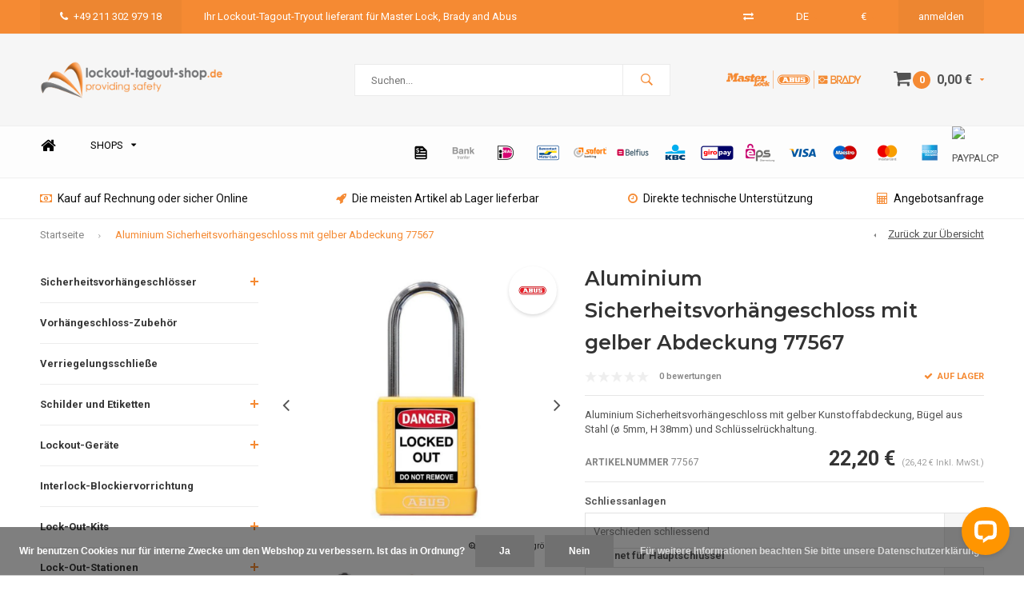

--- FILE ---
content_type: text/html;charset=utf-8
request_url: https://www.lockout-tagout-shop.de/abus-aluminium-sicherheits-vorhaengeschloss-mit-ge.html
body_size: 19502
content:
<!DOCTYPE html>
<html lang="de">
  <head>
    
              
    <meta charset="utf-8"/>
<!-- [START] 'blocks/head.rain' -->
<!--

  (c) 2008-2026 Lightspeed Netherlands B.V.
  http://www.lightspeedhq.com
  Generated: 01-02-2026 @ 00:50:26

-->
<link rel="canonical" href="https://www.lockout-tagout-shop.de/abus-aluminium-sicherheits-vorhaengeschloss-mit-ge.html"/>
<link rel="alternate" href="https://www.lockout-tagout-shop.de/index.rss" type="application/rss+xml" title="Neue Produkte"/>
<link href="https://cdn.webshopapp.com/assets/cookielaw.css?2025-02-20" rel="stylesheet" type="text/css"/>
<meta name="robots" content="noodp,noydir"/>
<meta property="og:url" content="https://www.lockout-tagout-shop.de/abus-aluminium-sicherheits-vorhaengeschloss-mit-ge.html?source=facebook"/>
<meta property="og:site_name" content="lockout-tagout-shop.de"/>
<meta property="og:title" content="Abus Aluminium Sicherheitsvorhängeschloss mit gelber Abdeckung 74BS/40"/>
<meta property="og:description" content="Abus Aluminium Sicherheitsvorhängeschloss mit gelber Kunstoffabdeckung, Bügel aus Stahl (ø 5mm, H 38mm) und Schlüsselrückhaltung."/>
<meta property="og:image" content="https://cdn.webshopapp.com/shops/45965/files/174012245/abus-aluminium-sicherheitsvorhaengeschloss-mit-gel.jpg"/>
<!--[if lt IE 9]>
<script src="https://cdn.webshopapp.com/assets/html5shiv.js?2025-02-20"></script>
<![endif]-->
<!-- [END] 'blocks/head.rain' -->
    <title>Abus Aluminium Sicherheitsvorhängeschloss mit gelber Abdeckung 74BS/40 - lockout-tagout-shop.de</title>
    <meta name="description" content="Abus Aluminium Sicherheitsvorhängeschloss mit gelber Kunstoffabdeckung, Bügel aus Stahl (ø 5mm, H 38mm) und Schlüsselrückhaltung." />
    <meta name="keywords" content="77567, 74BS/40, gelb,  vorhängeschloss, Lockout Tagout, verriegelung,  Sicherheits-vorhängeschloss, Loto, OSHA" />
    <meta name="viewport" content="width=device-width, initial-scale=1.0">
    <meta name="apple-mobile-web-app-capable" content="yes">
    <meta name="apple-mobile-web-app-status-bar-style" content="black">


    <link rel="shortcut icon" href="https://cdn.webshopapp.com/shops/45965/themes/120950/assets/favicon.ico?20241007102656" type="image/x-icon" />
    <link href='//fonts.googleapis.com/css?family=Roboto:400,300,600,700,800,900' rel='stylesheet' type='text/css'>
    <link href='//fonts.googleapis.com/css?family=Montserrat:400,300,600,700,800,900' rel='stylesheet' type='text/css'>
    <link rel="shortcut icon" href="https://cdn.webshopapp.com/shops/45965/themes/120950/assets/favicon.ico?20241007102656" type="image/x-icon" /> 
    <link rel="stylesheet" href="https://cdn.webshopapp.com/shops/45965/themes/120950/assets/bootstrap.css?2024112510081920200807124710" />
    <link rel="stylesheet" href="https://cdn.webshopapp.com/shops/45965/themes/120950/assets/font-awesome-min.css?2024112510081920200807124710" />
    <link rel="stylesheet" href="https://cdn.webshopapp.com/shops/45965/themes/120950/assets/ionicons.css?2024112510081920200807124710" />
    <link rel="stylesheet" href="https://cdn.webshopapp.com/shops/45965/themes/120950/assets/transition.css?2024112510081920200807124710" />
    <link rel="stylesheet" href="https://cdn.webshopapp.com/shops/45965/themes/120950/assets/dropdown.css?2024112510081920200807124710" />
    <link rel="stylesheet" href="https://cdn.webshopapp.com/shops/45965/themes/120950/assets/checkbox.css?2024112510081920200807124710" />
    <link rel="stylesheet" href="https://cdn.webshopapp.com/shops/45965/themes/120950/assets/owl-carousel.css?2024112510081920200807124710" />
    <link rel="stylesheet" href="https://cdn.webshopapp.com/shops/45965/themes/120950/assets/jquery-fancybox.css?2024112510081920200807124710" />
    <link rel="stylesheet" href="https://cdn.webshopapp.com/shops/45965/themes/120950/assets/jquery-custom-scrollbar.css?2024112510081920200807124710" />
    <link rel="stylesheet" href="https://cdn.webshopapp.com/shops/45965/themes/120950/assets/style.css?2024112510081920200807124710" />    
    <link rel="stylesheet" href="https://cdn.webshopapp.com/assets/gui-2-0.css?2025-02-20" />
    <link rel="stylesheet" href="https://cdn.webshopapp.com/assets/gui-responsive-2-0.css?2025-02-20" />   
    <link rel="stylesheet" href="https://cdn.webshopapp.com/shops/45965/themes/120950/assets/custom.css?2024112510081920200807124710" />
    <link rel="stylesheet" href="https://cdn.webshopapp.com/shops/45965/themes/120950/assets/settings.css?2024112510081920200807124710" /> 
    <link rel="stylesheet" href="https://cdn.webshopapp.com/shops/45965/themes/120950/assets/new.css?2024112510081920200807124710" />
    <link rel="stylesheet" href="https://cdn.webshopapp.com/shops/45965/themes/120950/assets/wsa-css.css?2024112510081920200807124710" />
    <script src="https://cdn.webshopapp.com/assets/jquery-1-9-1.js?2025-02-20"></script>
    <script src="https://cdn.webshopapp.com/assets/jquery-ui-1-10-1.js?2025-02-20"></script>
   
    <script type="text/javascript" src="https://cdn.webshopapp.com/shops/45965/themes/120950/assets/transition.js?2024112510081920200807124710"></script>
    <script type="text/javascript" src="https://cdn.webshopapp.com/shops/45965/themes/120950/assets/dropdown.js?2024112510081920200807124710"></script>
    <script type="text/javascript" src="https://cdn.webshopapp.com/shops/45965/themes/120950/assets/checkbox.js?2024112510081920200807124710"></script>
    <script type="text/javascript" src="https://cdn.webshopapp.com/shops/45965/themes/120950/assets/owl-carousel.js?2024112510081920200807124710"></script>
    <script type="text/javascript" src="https://cdn.webshopapp.com/shops/45965/themes/120950/assets/jquery-fancybox.js?2024112510081920200807124710"></script>
    <script type="text/javascript" src="https://cdn.webshopapp.com/shops/45965/themes/120950/assets/jquery-custom-scrollbar.js?2024112510081920200807124710"></script>
    <script type="text/javascript" src="https://cdn.webshopapp.com/shops/45965/themes/120950/assets/jquery-countdown-min.js?2024112510081920200807124710"></script>
    <script type="text/javascript" src="https://cdn.webshopapp.com/shops/45965/themes/120950/assets/global.js?2024112510081920200807124710"></script>

    <script type="text/javascript" src="https://cdn.webshopapp.com/shops/45965/themes/120950/assets/jcarousel.js?2024112510081920200807124710"></script>
    <script type="text/javascript" src="https://cdn.webshopapp.com/assets/gui.js?2025-02-20"></script>
    <script type="text/javascript" src="https://cdn.webshopapp.com/assets/gui-responsive-2-0.js?2025-02-20"></script>
    
        
    <!--[if lt IE 9]>
    <link rel="stylesheet" href="https://cdn.webshopapp.com/shops/45965/themes/120950/assets/style-ie.css?2024112510081920200807124710" />
    <![endif]-->
  </head>
  <body id="body"> 
    
    

<div id="offer-popup">
  <a class="close-popup" href="javascript:;"><i class="fa fa-times" aria-hidden="true"></i></a>
  <div class="popup-title">Angebotsanfrage</div>
  <div class="popup-text">Sie erhalten Ihr Angebot innerhalb von 1 Werktag</div>
  <div class="msg-container">
  </div>
  <form>
  	<input class="hidden" type="text" name="mailto" value="sales@lockout-tagout-shop.com">
    <input class="hidden" type="text" name="shopname" value="lockout-tagout-shop.de">
        
        
    <input class="hidden" type="text" name="website" value="https://www.lockout-tagout-shop.de/">
    <div class="inputs">
      <div class="input-wrap multiple-inputs">
        <div class="input">
          <label for="firstname-input">Vorname*</label>
      		<input class="required" type="text" name="firstname" id="firstname-input">
        </div>
        <div class="input">
          <label for="lastname-input">Nachname*</label>
      		<input class="required" type="text" name="lastname" id="lastname-input">
        </div>
      </div>
      <div class="input-wrap">
        <div class="input">
          <label for="company-input">Firmenname</label>
      		<input type="text" name="company" id="company-input">
        </div>
      </div>
      <div class="input-wrap">
        <div class="input">
          <label for="phone-input">Telefonnummer</label>
      		<input type="text" name="phone" id="phone-input">
        </div>
      </div>
      <div class="input-wrap">
        <div class="input">
          <label for="email-input">E-Mail-Adresse*</label>
      		<input class="required" type="text" name="email" id="email-input">
        </div>
      </div>
      <div class="input-wrap">
        <div class="input">
          <label for="email-input">Reference</label>
      		<input type="text" name="ref">
        </div>
      </div>
    </div>
    <div class="submit-form-button">
      <a href="javascript:;" class="btn">Senden</a>
    </div>
  </form>
</div>
<div class="menu-wrap">
    <div class="close-menu"><i class="ion ion-ios-close-empty"></i></div>
    <div class="menu-box">
      <div class="menu-logo large"><a href="https://www.lockout-tagout-shop.de/"><img src="https://cdn.webshopapp.com/shops/45965/themes/120950/assets/logo-light.png?20241007102656" alt="lockout-tagout-shop.de"></a></div>      
        <ul>
          <li><a href="https://www.lockout-tagout-shop.de/">Home</a></li>
                      <li><a href="https://www.lockout-tagout-shop.de/sicherheitsvorhaengeschloesser/">Sicherheitsvorhängeschlösser</a><span class="more-cats"><span class="plus-min"></span></span>                              <ul class="sub ">
                                      <li><a href="https://www.lockout-tagout-shop.de/sicherheitsvorhaengeschloesser/zenex-komposit/">Zenex Komposit</a>                                          </li>
                                      <li><a href="https://www.lockout-tagout-shop.de/sicherheitsvorhaengeschloesser/nylon-sicherheitsvorhaengeschloesser/">Nylon-Sicherheitsvorhängeschlösser</a>                                          </li>
                                      <li><a href="https://www.lockout-tagout-shop.de/sicherheitsvorhaengeschloesser/stahl-sicherheitsvorhaengeschloesser/">Stahl-Sicherheitsvorhängeschlösser</a>                                          </li>
                                      <li><a href="https://www.lockout-tagout-shop.de/sicherheitsvorhaengeschloesser/aluminium-vorhaengeschloesser-mit-kompositabdeckun/">Aluminium Vorhängeschlösser mit Kompositabdeckung</a>                                          </li>
                                      <li><a href="https://www.lockout-tagout-shop.de/sicherheitsvorhaengeschloesser/aluminium-sicherheitsvorhaengeschloesser/">Aluminium-Sicherheitsvorhängeschlösser</a>                                          </li>
                                  </ul>
                          </li>
                      <li><a href="https://www.lockout-tagout-shop.de/vorhaengeschloss-zubehoer/">Vorhängeschloss-Zubehör</a>                          </li>
                      <li><a href="https://www.lockout-tagout-shop.de/verriegelungsschliesse/">Verriegelungsschließe</a>                          </li>
                      <li><a href="https://www.lockout-tagout-shop.de/schilder-und-etiketten/">Schilder und Etiketten</a><span class="more-cats"><span class="plus-min"></span></span>                              <ul class="sub ">
                                      <li><a href="https://www.lockout-tagout-shop.de/schilder-und-etiketten/geruest-etiketten/">Gerüst-Etiketten</a>                                          </li>
                                      <li><a href="https://www.lockout-tagout-shop.de/schilder-und-etiketten/sicherheitsetiketten/">Sicherheitsetiketten</a>                                          </li>
                                      <li><a href="https://www.lockout-tagout-shop.de/schilder-und-etiketten/sicherheitsplomben/">Sicherheitsplomben</a>                                          </li>
                                      <li><a href="https://www.lockout-tagout-shop.de/schilder-und-etiketten/isolierpunkt-etikett/">Isolierpunkt-Etikett</a>                                          </li>
                                  </ul>
                          </li>
                      <li><a href="https://www.lockout-tagout-shop.de/lockout-geraete/">Lockout-Geräte</a><span class="more-cats"><span class="plus-min"></span></span>                              <ul class="sub ">
                                      <li><a href="https://www.lockout-tagout-shop.de/lockout-geraete/ventile/">Ventile</a>                                          </li>
                                      <li><a href="https://www.lockout-tagout-shop.de/lockout-geraete/elektrische-gefaehrdungen/">Elektrische Gefährdungen</a>                                          </li>
                                      <li><a href="https://www.lockout-tagout-shop.de/lockout-geraete/absperrhaehne/">Absperrhähne</a>                                          </li>
                                      <li><a href="https://www.lockout-tagout-shop.de/lockout-geraete/drosselventile/">Drosselventile</a>                                          </li>
                                      <li><a href="https://www.lockout-tagout-shop.de/lockout-geraete/kabelverriegelung/">Kabelverriegelung</a>                                          </li>
                                      <li><a href="https://www.lockout-tagout-shop.de/lockout-geraete/pneumatisch/">Pneumatisch</a>                                          </li>
                                      <li><a href="https://www.lockout-tagout-shop.de/lockout-geraete/lenkrad-absperrung/">Lenkrad-Absperrung</a>                                          </li>
                                      <li><a href="https://www.lockout-tagout-shop.de/lockout-geraete/abdeckungen-fuer-begrenzte-platzverhaeltnisse/">Abdeckungen für begrenzte Platzverhältnisse</a>                                          </li>
                                      <li><a href="https://www.lockout-tagout-shop.de/lockout-geraete/blindflansche/">Blindflansche</a>                                          </li>
                                  </ul>
                          </li>
                      <li><a href="https://www.lockout-tagout-shop.de/interlock-blockiervorrichtung/">Interlock-Blockiervorrichtung</a>                          </li>
                      <li><a href="https://www.lockout-tagout-shop.de/lock-out-kits/">Lock-Out-Kits</a><span class="more-cats"><span class="plus-min"></span></span>                              <ul class="sub ">
                                      <li><a href="https://www.lockout-tagout-shop.de/lock-out-kits/lockout-kits/">Lockout-Kits</a>                                          </li>
                                      <li><a href="https://www.lockout-tagout-shop.de/lock-out-kits/werkzeugkaesten-taschen/">Werkzeugkästen &amp; Taschen</a>                                          </li>
                                  </ul>
                          </li>
                      <li><a href="https://www.lockout-tagout-shop.de/lock-out-stationen/">Lock-Out-Stationen</a><span class="more-cats"><span class="plus-min"></span></span>                              <ul class="sub ">
                                      <li><a href="https://www.lockout-tagout-shop.de/lock-out-stationen/leere-lock-out-stationen/">Leere Lock-Out-Stationen</a>                                          </li>
                                      <li><a href="https://www.lockout-tagout-shop.de/lock-out-stationen/lockout-stationen-gefuellt/">Lockout-Stationen Gefüllt</a>                                          </li>
                                      <li><a href="https://www.lockout-tagout-shop.de/lock-out-stationen/lockpoint-stationen/">LockPoint Stationen</a>                                          </li>
                                      <li><a href="https://www.lockout-tagout-shop.de/lock-out-stationen/abax-guard-stations/">ABAX Guard Stations</a>                                          </li>
                                  </ul>
                          </li>
                      <li><a href="https://www.lockout-tagout-shop.de/shadow-boards/">Shadow boards</a>                          </li>
                      <li><a href="https://www.lockout-tagout-shop.de/gruppen-lock-out/">Gruppen-Lock-Out</a>                          </li>
                      <li><a href="https://www.lockout-tagout-shop.de/kabelbinder/">Kabelbinder</a>                          </li>
                      <li><a href="https://www.lockout-tagout-shop.de/rohrkennzeichnung/">Rohrkennzeichnung</a><span class="more-cats"><span class="plus-min"></span></span>                              <ul class="sub ">
                                      <li><a href="https://www.lockout-tagout-shop.de/rohrkennzeichnung/saeuren-und-laugen/">Säuren und Laugen</a>                                          </li>
                                      <li><a href="https://www.lockout-tagout-shop.de/rohrkennzeichnung/laugen/">Laugen</a>                                          </li>
                                      <li><a href="https://www.lockout-tagout-shop.de/rohrkennzeichnung/saeuren/">Säuren</a>                                          </li>
                                      <li><a href="https://www.lockout-tagout-shop.de/rohrkennzeichnung/nicht-brennbare-fluessigkeiten/">Nicht Brennbare Flüssigkeiten</a>                                          </li>
                                      <li><a href="https://www.lockout-tagout-shop.de/rohrkennzeichnung/luft/">Luft</a>                                          </li>
                                      <li><a href="https://www.lockout-tagout-shop.de/rohrkennzeichnung/brennbare-fluessigkeiten/">Brennbare Flüssigkeiten</a>                                          </li>
                                      <li><a href="https://www.lockout-tagout-shop.de/rohrkennzeichnung/wasser/">Wasser</a>                                          </li>
                                      <li><a href="https://www.lockout-tagout-shop.de/rohrkennzeichnung/gase/">Gase</a>                                          </li>
                                      <li><a href="https://www.lockout-tagout-shop.de/rohrkennzeichnung/brandbekaempfung/">Brandbekämpfung</a>                                          </li>
                                      <li><a href="https://www.lockout-tagout-shop.de/rohrkennzeichnung/dampf/">Dampf</a>                                          </li>
                                      <li><a href="https://www.lockout-tagout-shop.de/rohrkennzeichnung/sauerstoff/">Sauerstoff</a>                                          </li>
                                  </ul>
                          </li>
                      <li><a href="https://www.lockout-tagout-shop.de/etikettendrucker/">Etikettendrucker</a><span class="more-cats"><span class="plus-min"></span></span>                              <ul class="sub ">
                                      <li><a href="https://www.lockout-tagout-shop.de/etikettendrucker/drucker/">Drucker</a>                                          </li>
                                      <li><a href="https://www.lockout-tagout-shop.de/etikettendrucker/etiketten/">Etiketten</a><span class="more-cats"><span class="plus-min"></span></span>                                              <ul class="sub ">
                                                      <li><a href="https://www.lockout-tagout-shop.de/etikettendrucker/etiketten/bradyjet-j2000/"><i class="fa fa-circle" aria-hidden="true"></i>BradyJet J2000</a></li>  
                                                      <li><a href="https://www.lockout-tagout-shop.de/etikettendrucker/etiketten/bradyprinter-s3100/"><i class="fa fa-circle" aria-hidden="true"></i>BradyPrinter S3100</a></li>  
                                                      <li><a href="https://www.lockout-tagout-shop.de/etikettendrucker/etiketten/bradyprinter-s3000/"><i class="fa fa-circle" aria-hidden="true"></i>BradyPrinter S3000</a></li>  
                                                      <li><a href="https://www.lockout-tagout-shop.de/etikettendrucker/etiketten/bbp37-schilder-und-etikettendrucker/"><i class="fa fa-circle" aria-hidden="true"></i>BBP37 Schilder- und Etikettendrucker</a></li>  
                                                  </ul>  
                                          </li>
                                      <li><a href="https://www.lockout-tagout-shop.de/etikettendrucker/zubehoer/">Zubehör</a><span class="more-cats"><span class="plus-min"></span></span>                                              <ul class="sub ">
                                                      <li><a href="https://www.lockout-tagout-shop.de/etikettendrucker/zubehoer/brady-printer-m611/"><i class="fa fa-circle" aria-hidden="true"></i>Brady Printer M611</a></li>  
                                                      <li><a href="https://www.lockout-tagout-shop.de/etikettendrucker/zubehoer/brady-printer-m610/"><i class="fa fa-circle" aria-hidden="true"></i>Brady Printer M610</a></li>  
                                                      <li><a href="https://www.lockout-tagout-shop.de/etikettendrucker/zubehoer/brady-drucker-m710/"><i class="fa fa-circle" aria-hidden="true"></i>Brady Drucker M710</a></li>  
                                                  </ul>  
                                          </li>
                                      <li><a href="https://www.lockout-tagout-shop.de/etikettendrucker/farbbaender-tinten-und-patronen/">Farbbänder, Tinten und Patronen</a><span class="more-cats"><span class="plus-min"></span></span>                                              <ul class="sub ">
                                                      <li><a href="https://www.lockout-tagout-shop.de/etikettendrucker/farbbaender-tinten-und-patronen/bradyjet-j2000/"><i class="fa fa-circle" aria-hidden="true"></i>BradyJet J2000</a></li>  
                                                      <li><a href="https://www.lockout-tagout-shop.de/etikettendrucker/farbbaender-tinten-und-patronen/bbp37-schilder-und-etikettendrucker/"><i class="fa fa-circle" aria-hidden="true"></i>BBP37 Schilder- und Etikettendrucker</a></li>  
                                                      <li><a href="https://www.lockout-tagout-shop.de/etikettendrucker/farbbaender-tinten-und-patronen/bradyprinter-s3000/"><i class="fa fa-circle" aria-hidden="true"></i>BradyPrinter S3000</a></li>  
                                                      <li><a href="https://www.lockout-tagout-shop.de/etikettendrucker/farbbaender-tinten-und-patronen/bradyprinter-s3100/"><i class="fa fa-circle" aria-hidden="true"></i>BradyPrinter S3100</a></li>  
                                                      <li><a href="https://www.lockout-tagout-shop.de/etikettendrucker/farbbaender-tinten-und-patronen/bbp85-schilder-und-etikettendrucker/"><i class="fa fa-circle" aria-hidden="true"></i>BBP85 Schilder- und Etikettendrucker</a></li>  
                                                  </ul>  
                                          </li>
                                  </ul>
                          </li>
                      <li><a href="https://www.lockout-tagout-shop.de/schluesseltresore/">Schlüsseltresore</a>                          </li>
                      <li><a href="https://www.lockout-tagout-shop.de/schluessel-schraenke/">Schlüssel-Schränke</a>                          </li>
                      <li><a href="https://www.lockout-tagout-shop.de/verfahrensbeschreibung-software/">Verfahrensbeschreibung &amp; Software</a>                          </li>
                      <li><a href="https://www.lockout-tagout-shop.de/bluetooth-vorhaengeschloesser/">Bluetooth-Vorhängeschlösser</a>                          </li>
                      <li><a href="https://www.lockout-tagout-shop.de/sb-verpackung/">SB-Verpackung</a>                          </li>
                    
                                                                  <li class=""><a href="https://www.lockout-tagout-shop.de/brands/">Marken</a></li>
                                                                  
                    
                    <li><a href="javascript:;">Währung: <strong>€</strong></a><span class="more-cats"><span class="plus-min"></span></span>
            <ul>
                              <li class="active"><a href="https://www.lockout-tagout-shop.de/session/currency/eur/">eur (€)</a></li>
                              <li><a href="https://www.lockout-tagout-shop.de/session/currency/usd/">usd ($)</a></li>
                              <li><a href="https://www.lockout-tagout-shop.de/session/currency/chf/">chf (CHF)</a></li>
                              <li><a href="https://www.lockout-tagout-shop.de/session/currency/dkk/">dkk (kr)</a></li>
                              <li><a href="https://www.lockout-tagout-shop.de/session/currency/nok/">nok (kr)</a></li>
                              <li><a href="https://www.lockout-tagout-shop.de/session/currency/sek/">sek (kr)</a></li>
                          </ul>
          </li>
                    
        </ul>
      
    </div>
  </div>
  
  <div class="body-wrap">
    <header id="header">
      
     <div class="topbar light">
       <div class="container">
         <div class="info left">
           <ul>
             <li class="hidden-xs hidden-lg tabletmenu-btn"><a href="javascript:;" class="open-menu"><i class="fa fa-bars" aria-hidden="true"></i> Menu</a></li>
             <li class="dark"><a href="tel:+49 211 302 979 18"><i class="fa fa-phone" aria-hidden="true"></i>+49 211 302 979 18</a></li>             <li class="hidden-xs hidden-sm">Ihr Lockout-Tagout-Tryout lieferant für Master Lock, Brady and Abus</li>           </ul>
         </div>
         <div class="service right">
           <ul>
                          <li class="hidden-xs hidden-sm"><a href="https://www.lockout-tagout-shop.de/compare/" title="Vergleichen"><i class="fa fa-exchange" aria-hidden="true"></i></a></li>
                            
             
             <li class="dropdown hidden-xs hidden-sm">DE<i class="fa fa-caret-down" aria-hidden="true"></i>
               <ul>
                   <li><a href="http://www.lockout-tagout-shop.com/nl/">NL</a></li>
                   <li><a href="http://www.lockout-tagout-shop.com/en/">EN</a></li>
                   <li><a href="https://www.lockout-tagout-shop.de/">DE</a></li>
                   <li><a href="http://www.lockout-tagout-shop.co.uk/">GB</a></li>
               </ul>
             </li>
            
            
                          <li class="dropdown hidden-xs hidden-sm">€<i class="fa fa-caret-down" aria-hidden="true"></i>
               <ul>
                                    <li><a href="https://www.lockout-tagout-shop.de/session/currency/eur/">€</a></li>
                                    <li><a href="https://www.lockout-tagout-shop.de/session/currency/usd/">$</a></li>
                                    <li><a href="https://www.lockout-tagout-shop.de/session/currency/chf/">CHF</a></li>
                                    <li><a href="https://www.lockout-tagout-shop.de/session/currency/dkk/">KR</a></li>
                                    <li><a href="https://www.lockout-tagout-shop.de/session/currency/nok/">KR</a></li>
                                    <li><a href="https://www.lockout-tagout-shop.de/session/currency/sek/">KR</a></li>
                                </ul>
             </li>
                          
                           <li class="dark hidden-xs hidden-md"><a href="https://www.lockout-tagout-shop.de/account/">anmelden</a></li>
                          <li class="hidden-lg"><a href="https://www.lockout-tagout-shop.de/account/"><i class="fa fa-user" aria-hidden="true"></i></a></li>
             <li class="dark  hidden-md hidden-lg"><a href="javascript:;" class="open-cart"><i class="fa fa-shopping-cart"></i><span class="items hidden-md hidden-lg">0</span></a></li>
           </ul>
         </div>
         <div class="clearfix"></div>
       </div>
     </div>
      
      <div class="main-header">
        <div class="container">
          <div class="main-header-inner">
            <div class="  align">
              <div class=" mobilemenu-btn hidden-sm hidden-md hidden-lg"><a class="open-menu" href="javascript:;"><i class="fa fa-bars" aria-hidden="true"></i></a></div>
              
              <div class="  hide-all_screens search hidden-xs left-search" id="search">
                <form action="https://www.lockout-tagout-shop.de/search/" method="get" id="formSearch">
                  <input class="" type="text" name="q" autocomplete="off"  value="" placeholder="Suchen..."/>
                  <span class="search-text-remover"><i class="fa fa-close"></i></span>
                  <span onclick="$('#formSearch').submit();" title="Suchen" class="go-search"><i class="ion ion-ios-search-strong"></i></span>
                  
                  <div class="autocomplete">
                    <div class="search-products products-livesearch"></div>
                    <div class="more"><a href="#">Alle Ergebnisse anzeigen <span>(0)</span></a></div>
                    <div class="notfound">Keine Produkte gefunden...</div>
                  </div>
                  
                </form> 
              </div> 
              <div class=" logo-mobile-move-center logo large"><a href="https://www.lockout-tagout-shop.de/"><img src="https://cdn.webshopapp.com/shops/45965/themes/120950/assets/logo.png?20241007102656" alt="lockout-tagout-shop.de"></a></div>
              <div class="grid-cell mobilesearch-btn hidden-sm hidden-md hidden-lg"><a href="javascript:;" class="open-search"><i class="ion ion-ios-search-strong"></i></a></div>
              
                              <div class="search hidden-xs right-search-tab" id="search">
                <form action="https://www.lockout-tagout-shop.de/search/" method="get" id="formSearch">
                  <input class="" type="text" name="q" autocomplete="off"  value="" placeholder="Suchen..."/>
                                    <span onclick="$('#formSearch').submit();" title="Suchen" class="go-search"><i class="ion ion-ios-search-strong"></i></span>
                  
                  <div class="autocomplete">
                    <div class="search-products products-livesearch"></div>
                    <div class="more"><a href="#">Alle Ergebnisse anzeigen <span>(0)</span></a></div>
                    <div class="notfound">Keine Produkte gefunden...</div>
                  </div>
                  
                </form> 
              </div>
                            
              
              
                                          <div class="trustmark-right-wrap hallmark hidden-xs"><div class="hallmark-wrap large"><a href="https://www.lockout-tagout-shop.de/brands/"><img src="https://cdn.webshopapp.com/shops/45965/themes/120950/assets/eigen-keurmerk.png?20241007102656" alt="lockout-tagout-shop.de"></a></div></div>
                                          <div class=" cart hidden-xs hidden-sm">
                <a href="javascript:;" class="open-cart">
                  <span class="icon"><i class="fa fa-shopping-cart"></i></span>
                  <span class="items">0</span>
                  <span class="text">
                                        0,00 €
                                      </span>
                  <span class="more"><i class="fa fa-caret-down" aria-hidden="true"></i></span>
                </a> 
              </div>
              
              
              <div class="cart-dropdown">
                <div class="cart-title">Ihr Warenkorb<span class="items">0 items</span></div>
                
                <div class="cart-body">
                  <table class="cart-products">
                                      </table>
                </div>
                
                                <div class="empty-cart">
                  Keine Produkte gefunden
                </div>
                              </div>
              
             
            
            </div>
          </div>
        </div>
        
        <div class="grid-cell mobile-search">
          <form action="https://www.lockout-tagout-shop.de/search/" method="get" id="formSearchMobile">
            <input type="text" name="q" autocomplete="off"  value="" placeholder="Suchen..."/>
                      </form> 
        </div>
        
      </div>
     
                   <div class="main-menu hidden-xs hidden-sm ">
        <div class="container">
          <ul class="extra-menu">
            <li><a href="https://www.lockout-tagout-shop.de/">Home</a></li>
            
            
            <li class="static-drop-wrapper">
              <a href="http://www.lockout-tagout-shop.com/nl/">Shops<i class="fa fa-caret-down" aria-hidden="true"></i></a>
              <ul class="static-drop-child">
                                <li><a href="http://www.machinesafety-shop.com/de/">Machinesafety-shop</a></li>
                                                                <li style="border-left: 4px solid #f58a33;"><a href="https://www.lockout-tagout-shop.de/">Lockout-tagout-shop</a></li>
                              </ul>
            </li>
            
                      </ul>
                                            
                    
          
          <ul class="payments">
                                    <li class="payment"><img src="https://cdn.webshopapp.com/shops/45965/themes/120950/assets/invoice.png?2024112510081920200807124710" alt="invoice"></li>
                        <li class="payment"><img src="https://cdn.webshopapp.com/shops/45965/themes/120950/assets/banktransfer.png?2024112510081920200807124710" alt="banktransfer"></li>
                        <li class="payment"><img src="https://cdn.webshopapp.com/shops/45965/themes/120950/assets/ideal.png?2024112510081920200807124710" alt="ideal"></li>
                        <li class="payment"><img src="https://cdn.webshopapp.com/shops/45965/themes/120950/assets/mistercash.png?2024112510081920200807124710" alt="mistercash"></li>
                        <li class="payment"><img src="https://cdn.webshopapp.com/shops/45965/themes/120950/assets/directebanking.png?2024112510081920200807124710" alt="directebanking"></li>
                        <li class="payment"><img src="https://cdn.webshopapp.com/shops/45965/themes/120950/assets/belfius.png?2024112510081920200807124710" alt="belfius"></li>
                        <li class="payment"><img src="https://cdn.webshopapp.com/shops/45965/themes/120950/assets/kbc.png?2024112510081920200807124710" alt="kbc"></li>
                        <li class="payment"><img src="https://cdn.webshopapp.com/shops/45965/themes/120950/assets/giropay.png?2024112510081920200807124710" alt="giropay"></li>
                        <li class="payment"><img src="https://cdn.webshopapp.com/shops/45965/themes/120950/assets/eps.png?2024112510081920200807124710" alt="eps"></li>
                        <li class="payment"><img src="https://cdn.webshopapp.com/shops/45965/themes/120950/assets/visa.png?2024112510081920200807124710" alt="visa"></li>
                        <li class="payment"><img src="https://cdn.webshopapp.com/shops/45965/themes/120950/assets/maestro.png?2024112510081920200807124710" alt="maestro"></li>
                        <li class="payment"><img src="https://cdn.webshopapp.com/shops/45965/themes/120950/assets/mastercard.png?2024112510081920200807124710" alt="mastercard"></li>
                        <li class="payment"><img src="https://cdn.webshopapp.com/shops/45965/themes/120950/assets/americanexpress.png?2024112510081920200807124710" alt="americanexpress"></li>
                        <li class="payment"><img src="https://cdn.webshopapp.com/shops/45965/themes/120950/assets/paypalcp.png?2024112510081920200807124710" alt="paypalcp"></li>
                                  </ul>
        </div>
      </div>
                 
            <div class="usp-block hidden-xs hidden-sm ">
        <div class="container">
          <ul>
            <li>
              <a href="https://www.lockout-tagout-shop.de/service/payment-methods/">              <i class="fa fa-money" aria-hidden="true"></i>Kauf auf Rechnung oder sicher Online
              </a>            </li>
            <li class="text-center hidden-xs hidden-sm">
                            <i class="fa fa-rocket" aria-hidden="true"></i>Die meisten Artikel ab Lager lieferbar
                          </li>
            <li class="text-right hidden-xs hidden-sm">
              <a href="https://www.lockout-tagout-shop.de/service/about/">              <i class="fa fa-clock-o" aria-hidden="true"></i>Direkte technische Unterstützung
              </a>            </li>
                        <li class="text-right hidden-xs hidden-sm">
              <a href="https://www.lockout-tagout-shop.de/service/angebotsanfrage/">              <i class="fa fa-calculator" aria-hidden="true"></i>Angebotsanfrage
              </a>            </li>
                      </ul>
        </div>
      </div>
      

      <div class="usp-slider owl-carousel owl-theme visible-xs visible-sm">
        <div class="item">
          <a href="https://www.lockout-tagout-shop.de/service/payment-methods/">          <i class="fa fa-money" aria-hidden="true"></i>Kauf auf Rechnung oder sicher Online
          </a>        </div>
        <div class="item">
                    <i class="fa fa-rocket" aria-hidden="true"></i>Die meisten Artikel ab Lager lieferbar
                  </div>
        <div class="item">
          <a href="https://www.lockout-tagout-shop.de/service/about/">          <i class="fa fa-clock-o" aria-hidden="true"></i>Direkte technische Unterstützung
          </a>        </div>
        <div class="item">
          <a href="https://www.lockout-tagout-shop.de/service/about/">          <i class="fa fa-calculator" aria-hidden="true"></i>Angebotsanfrage
          </a>        </div>
      </div>
      
            
              <div class="productPage-sticky hidden-md hidden-sm hidden-xs">
          <div class="container">
            <div class="grid center">
              
              <div class="grid-cell productSticky-image">
                <img src="https://cdn.webshopapp.com/shops/45965/files/174012245/100x100x2/abus-aluminium-sicherheitsvorhaengeschloss-mit-gel.jpg" width="100%" alt="Abus Aluminium Sicherheitsvorhängeschloss mit gelber Abdeckung 77567" title="Abus Aluminium Sicherheitsvorhängeschloss mit gelber Abdeckung 77567" />  
              </div>
              <div class="stickerDivider"></div>
              <div class="grid-cell center productSticky-title">
                <div class="productSticky-title-wrapper">
                  <a href="https://www.lockout-tagout-shop.de/abus-aluminium-sicherheits-vorhaengeschloss-mit-ge.html" title="Abus Aluminium Sicherheitsvorhängeschloss mit gelber Abdeckung 77567" class="title">
                                          Aluminium Sicherheitsvorhängeschloss mit gelber Abdeckung 77567                   </a>  
                  
                  <div class="reviews">
                                                              <div class="review">
                        <div class="stars" data-score="0">
                          <img src="https://cdn.webshopapp.com/shops/45965/themes/120950/assets/stars.png?2024112510081920200807124710" alt="Bewertungen">
                          <div class="score">
                            <div class="pos"></div>
                            <div class="neg"></div>
                          </div>
                        </div>
                      </div>
                      <a href="https://www.lockout-tagout-shop.de/account/review/64295858/">0 bewertungen</a>
                      
                                      </div>
                </div>
              </div>
              <div class="stickerDivider"></div>
              <div class="grid-cell noflex center productSticky-price">
                <div class="price">    
                 <span class="old-price">  
                  
                  </span>
                  <span class="new-price">
                                        22,20 €                                      </span>
                <a href="https://www.lockout-tagout-shop.de/service/shipping-returns/"><div class="inc-tax">(26,42 € Incl. btw)</div></a>               </div>
              </div>
              <div class="stickerDivider"></div>
              <div class="grid-cell productSticky-quanity product-info">
                <div class="cart">
                  <form action="https://www.lockout-tagout-shop.de/cart/add/124306040/" id="product_configure_form_sec" method="post">
                  <div class="change">
                    <a href="javascript:;" data-way="down"  class="down change-q">-</a>
                    <input id="product-q" type="text" name="quantity" value="1" />
                    <a href="javascript:;" data-way="up"  class="up change-q">+</a>
                  </div>
                  <a href="javascript:;" onclick="$('#product_configure_form_sec').submit();" class="btn" title="Zum Warenkorb hinzufügen"><i class="ion ion-ios-cart"></i>Zum Warenkorb hinzufügen</a>  
                  </form>
                </div>
              </div>
            </div>  
          </div>
        </div>
           
    </header>    
    <main>
      <div class="container main-content container-bg">
        
<div class="message-container all-products-message">
  <div class="container">
    <div class="messages">
      <div class="message success">
        <div class="icon"><i class="fa fa-check" aria-hidden="true"></i></div>
        <div class="text">
          <ul>
            <li>Alle Produkte dem Warenkorb hinzugefügt.</li>
          </ul>
        </div>
      </div>
    </div>
  </div>
</div>        
<div id="product-buy-popup-64295858" class="product-popup">
  <div class="popup-container grid center">
    
    <a class="close-popup" href="javascript:;"><i class="fa fa-times" aria-hidden="true"></i></a>
    
    <div class="col-md-5 col-sm-5 col-xs-12">
      <div class="popup-image-block">
        <img src="https://cdn.webshopapp.com/shops/45965/files/174012245/300x300x2/image.jpg">
      </div>
    </div>
    
    <div class="grid-cell">
      <div class="product-info">
        <span class="subtitle-product-popup"><i class="sutitle-product-popup-icon green fa fa-check"></i> Zum Warenkorb hinzufügen</span>
        <h2>Aluminium Sicherheitsvorhängeschloss mit gelber Abdeckung 77567</h2>
        <p>Schliessanlagen: Verschieden schliessend, Geeignet für Hauptschlüssel: Nein, Abdeckung: Nein, Lasergravur: Nein</p>
                        <div class="code-price">
          <div class="price">
                        <span class="new-price">
                            22,20 €                          </span>
            <a href="https://www.lockout-tagout-shop.de/service/shipping-returns/"><div class="inc-tax">(26,42 € Incl. btw)</div></a>          </div>
        </div>
        
        <div class="cart">
            <a href="javascript:;" class="btn continue-from-popup stay-productpage-popup grid-cell " title="Weiter einkaufen">Weiter einkaufen</a> 
            <a href="javascript:;"  class="btn  cart-link-btn" title="Kasse"><i class="ion ion-ios-cart"></i>Kasse</a>
        </div>
        
      </div>
    </div>
    <div class="clearfix"></div>
  </div>
  <div class="offermelding">
            <i class="fa fa-info"></i>
            <div class="text"><b> Möchten Sie lieber zuerst ein Angebot erhalten? </b> Klicken Sie in Ihrem Warenkorb auf "Angebot anfordern"</div>
          </div>
</div>
<div itemscope itemtype="http://schema.org/Product">
  <meta itemprop="name" content="Abus Aluminium Sicherheitsvorhängeschloss mit gelber Abdeckung 77567">
  <meta itemprop="image" content="https://cdn.webshopapp.com/shops/45965/files/174012245/300x250x2/abus-aluminium-sicherheitsvorhaengeschloss-mit-gel.jpg">  <meta itemprop="brand" content="Abus">  <meta itemprop="description" content="Aluminium Sicherheitsvorhängeschloss mit gelber Kunstoffabdeckung, Bügel aus Stahl (ø 5mm, H 38mm) und Schlüsselrückhaltung.">  
  <meta itemprop="mpn" content="77567">    <meta itemprop="gtin13" content="4003318775673">  
  <div itemprop="offers" itemscope itemtype="http://schema.org/Offer">
    <meta itemprop="priceCurrency" content="EUR">
    <meta itemprop="price" content="26.42" />
    <meta itemprop="itemCondition" itemtype="https://schema.org/OfferItemCondition" content="https://schema.org/NewCondition"/>
      </div>
</div>

<div class="page-top hidden-xs row">
  <div class="col-sm-9 col-md-9 hidden-xs breadcrumbs">
    <a href="https://www.lockout-tagout-shop.de/" title="Startseite">Startseite</a>
    
        <span class="bread-divider"><i class="fa fa-angle-right" aria-hidden="true"></i></span>
    <a class="last" href="https://www.lockout-tagout-shop.de/abus-aluminium-sicherheits-vorhaengeschloss-mit-ge.html">Aluminium Sicherheitsvorhängeschloss mit gelber Abdeckung 77567</a>
      </div>  
  
  <div class="back-box col-sm-3 col-md-3">
    <a class="back-to" href="https://www.lockout-tagout-shop.de/"><span class="hidden-xs">Zurück zur Übersicht</span><span class="hidden-sm hidden-md hidden-lg">Zurück</span></a>
  </div>
  
</div>

<div class="row productpage">
  
    <div class="visible-lg col-lg-3 sidebar">
    <div class="sidewrap">
  
  
  
      <ul class="side-cats">
        <li class=""><a href="https://www.lockout-tagout-shop.de/sicherheitsvorhaengeschloesser/">Sicherheitsvorhängeschlösser</a><span class="more-cats"><span class="plus-min"></span></span>            <ul class="">
                <li class=""><a href="https://www.lockout-tagout-shop.de/sicherheitsvorhaengeschloesser/zenex-komposit/">Zenex Komposit (78)</a>                  </li>
                <li class=""><a href="https://www.lockout-tagout-shop.de/sicherheitsvorhaengeschloesser/nylon-sicherheitsvorhaengeschloesser/">Nylon-Sicherheitsvorhängeschlösser (135)</a>                  </li>
                <li class=""><a href="https://www.lockout-tagout-shop.de/sicherheitsvorhaengeschloesser/stahl-sicherheitsvorhaengeschloesser/">Stahl-Sicherheitsvorhängeschlösser (46)</a>                  </li>
                <li class=""><a href="https://www.lockout-tagout-shop.de/sicherheitsvorhaengeschloesser/aluminium-vorhaengeschloesser-mit-kompositabdeckun/">Aluminium Vorhängeschlösser mit Kompositabdeckung (123)</a>                  </li>
                <li class=""><a href="https://www.lockout-tagout-shop.de/sicherheitsvorhaengeschloesser/aluminium-sicherheitsvorhaengeschloesser/">Aluminium-Sicherheitsvorhängeschlösser (193)</a>                  </li>
              
      </ul>
          </li>  
        <li class=""><a href="https://www.lockout-tagout-shop.de/vorhaengeschloss-zubehoer/">Vorhängeschloss-Zubehör</a>          </li>  
        <li class=""><a href="https://www.lockout-tagout-shop.de/verriegelungsschliesse/">Verriegelungsschließe</a>          </li>  
        <li class=""><a href="https://www.lockout-tagout-shop.de/schilder-und-etiketten/">Schilder und Etiketten</a><span class="more-cats"><span class="plus-min"></span></span>            <ul class="">
                <li class=""><a href="https://www.lockout-tagout-shop.de/schilder-und-etiketten/geruest-etiketten/">Gerüst-Etiketten (6)</a>                  </li>
                <li class=""><a href="https://www.lockout-tagout-shop.de/schilder-und-etiketten/sicherheitsetiketten/">Sicherheitsetiketten (29)</a>                  </li>
                <li class=""><a href="https://www.lockout-tagout-shop.de/schilder-und-etiketten/sicherheitsplomben/">Sicherheitsplomben (4)</a>                  </li>
                <li class=""><a href="https://www.lockout-tagout-shop.de/schilder-und-etiketten/isolierpunkt-etikett/">Isolierpunkt-Etikett (20)</a>                  </li>
              
      </ul>
          </li>  
        <li class=""><a href="https://www.lockout-tagout-shop.de/lockout-geraete/">Lockout-Geräte</a><span class="more-cats"><span class="plus-min"></span></span>            <ul class="">
                <li class=""><a href="https://www.lockout-tagout-shop.de/lockout-geraete/ventile/">Ventile (54)</a>                  </li>
                <li class=""><a href="https://www.lockout-tagout-shop.de/lockout-geraete/elektrische-gefaehrdungen/">Elektrische Gefährdungen (78)</a>                  </li>
                <li class=""><a href="https://www.lockout-tagout-shop.de/lockout-geraete/absperrhaehne/">Absperrhähne (28)</a>                  </li>
                <li class=""><a href="https://www.lockout-tagout-shop.de/lockout-geraete/drosselventile/">Drosselventile (11)</a>                  </li>
                <li class=""><a href="https://www.lockout-tagout-shop.de/lockout-geraete/kabelverriegelung/">Kabelverriegelung (34)</a>                  </li>
                <li class=""><a href="https://www.lockout-tagout-shop.de/lockout-geraete/pneumatisch/">Pneumatisch (6)</a>                  </li>
                <li class=""><a href="https://www.lockout-tagout-shop.de/lockout-geraete/lenkrad-absperrung/">Lenkrad-Absperrung (4)</a>                  </li>
                <li class=""><a href="https://www.lockout-tagout-shop.de/lockout-geraete/abdeckungen-fuer-begrenzte-platzverhaeltnisse/">Abdeckungen für begrenzte Platzverhältnisse (17)</a>                  </li>
                <li class=""><a href="https://www.lockout-tagout-shop.de/lockout-geraete/blindflansche/">Blindflansche (6)</a>                  </li>
              
      </ul>
          </li>  
        <li class=""><a href="https://www.lockout-tagout-shop.de/interlock-blockiervorrichtung/">Interlock-Blockiervorrichtung</a>          </li>  
        <li class=""><a href="https://www.lockout-tagout-shop.de/lock-out-kits/">Lock-Out-Kits</a><span class="more-cats"><span class="plus-min"></span></span>            <ul class="">
                <li class=""><a href="https://www.lockout-tagout-shop.de/lock-out-kits/lockout-kits/">Lockout-Kits (56)</a>                  </li>
                <li class=""><a href="https://www.lockout-tagout-shop.de/lock-out-kits/werkzeugkaesten-taschen/">Werkzeugkästen &amp; Taschen (15)</a>                  </li>
              
      </ul>
          </li>  
        <li class=""><a href="https://www.lockout-tagout-shop.de/lock-out-stationen/">Lock-Out-Stationen</a><span class="more-cats"><span class="plus-min"></span></span>            <ul class="">
                <li class=""><a href="https://www.lockout-tagout-shop.de/lock-out-stationen/leere-lock-out-stationen/">Leere Lock-Out-Stationen (32)</a>                  </li>
                <li class=""><a href="https://www.lockout-tagout-shop.de/lock-out-stationen/lockout-stationen-gefuellt/">Lockout-Stationen Gefüllt (23)</a>                  </li>
                <li class=""><a href="https://www.lockout-tagout-shop.de/lock-out-stationen/lockpoint-stationen/">LockPoint Stationen (21)</a>                  </li>
                <li class=""><a href="https://www.lockout-tagout-shop.de/lock-out-stationen/abax-guard-stations/">ABAX Guard Stations (14)</a>                  </li>
              
      </ul>
          </li>  
        <li class=""><a href="https://www.lockout-tagout-shop.de/shadow-boards/">Shadow boards</a>          </li>  
        <li class=""><a href="https://www.lockout-tagout-shop.de/gruppen-lock-out/">Gruppen-Lock-Out</a>          </li>  
        <li class=""><a href="https://www.lockout-tagout-shop.de/kabelbinder/">Kabelbinder</a>          </li>  
        <li class=""><a href="https://www.lockout-tagout-shop.de/rohrkennzeichnung/">Rohrkennzeichnung</a><span class="more-cats"><span class="plus-min"></span></span>            <ul class="">
                <li class=""><a href="https://www.lockout-tagout-shop.de/rohrkennzeichnung/saeuren-und-laugen/">Säuren und Laugen (60)</a>                  </li>
                <li class=""><a href="https://www.lockout-tagout-shop.de/rohrkennzeichnung/laugen/">Laugen (64)</a>                  </li>
                <li class=""><a href="https://www.lockout-tagout-shop.de/rohrkennzeichnung/saeuren/">Säuren (73)</a>                  </li>
                <li class=""><a href="https://www.lockout-tagout-shop.de/rohrkennzeichnung/nicht-brennbare-fluessigkeiten/">Nicht Brennbare Flüssigkeiten (0)</a>                  </li>
                <li class=""><a href="https://www.lockout-tagout-shop.de/rohrkennzeichnung/luft/">Luft (90)</a>                  </li>
                <li class=""><a href="https://www.lockout-tagout-shop.de/rohrkennzeichnung/brennbare-fluessigkeiten/">Brennbare Flüssigkeiten (71)</a>                  </li>
                <li class=""><a href="https://www.lockout-tagout-shop.de/rohrkennzeichnung/wasser/">Wasser (260)</a>                  </li>
                <li class=""><a href="https://www.lockout-tagout-shop.de/rohrkennzeichnung/gase/">Gase (101)</a>                  </li>
                <li class=""><a href="https://www.lockout-tagout-shop.de/rohrkennzeichnung/brandbekaempfung/">Brandbekämpfung (16)</a>                  </li>
                <li class=""><a href="https://www.lockout-tagout-shop.de/rohrkennzeichnung/dampf/">Dampf (57)</a>                  </li>
                <li class=""><a href="https://www.lockout-tagout-shop.de/rohrkennzeichnung/sauerstoff/">Sauerstoff (2)</a>                  </li>
              
      </ul>
          </li>  
        <li class=""><a href="https://www.lockout-tagout-shop.de/etikettendrucker/">Etikettendrucker</a><span class="more-cats"><span class="plus-min"></span></span>            <ul class="">
                <li class=""><a href="https://www.lockout-tagout-shop.de/etikettendrucker/drucker/">Drucker (20)</a>                  </li>
                <li class=""><a href="https://www.lockout-tagout-shop.de/etikettendrucker/etiketten/">Etiketten (35)</a><span class="more-cats"><span class="plus-min"></span></span>                    <ul class="">
                        <li class=""><a href="https://www.lockout-tagout-shop.de/etikettendrucker/etiketten/bradyjet-j2000/">BradyJet J2000 (27)</a></li>
                        <li class=""><a href="https://www.lockout-tagout-shop.de/etikettendrucker/etiketten/bradyprinter-s3100/">BradyPrinter S3100 (3)</a></li>
                        <li class=""><a href="https://www.lockout-tagout-shop.de/etikettendrucker/etiketten/bradyprinter-s3000/">BradyPrinter S3000 (3)</a></li>
                        <li class=""><a href="https://www.lockout-tagout-shop.de/etikettendrucker/etiketten/bbp37-schilder-und-etikettendrucker/">BBP37 Schilder- und Etikettendrucker (3)</a></li>
                  
          </ul>
                  </li>
                <li class=""><a href="https://www.lockout-tagout-shop.de/etikettendrucker/zubehoer/">Zubehör (11)</a><span class="more-cats"><span class="plus-min"></span></span>                    <ul class="">
                        <li class=""><a href="https://www.lockout-tagout-shop.de/etikettendrucker/zubehoer/brady-printer-m611/">Brady Printer M611 (10)</a></li>
                        <li class=""><a href="https://www.lockout-tagout-shop.de/etikettendrucker/zubehoer/brady-printer-m610/">Brady Printer M610 (11)</a></li>
                        <li class=""><a href="https://www.lockout-tagout-shop.de/etikettendrucker/zubehoer/brady-drucker-m710/">Brady Drucker M710 (15)</a></li>
                  
          </ul>
                  </li>
                <li class=""><a href="https://www.lockout-tagout-shop.de/etikettendrucker/farbbaender-tinten-und-patronen/">Farbbänder, Tinten und Patronen (35)</a><span class="more-cats"><span class="plus-min"></span></span>                    <ul class="">
                        <li class=""><a href="https://www.lockout-tagout-shop.de/etikettendrucker/farbbaender-tinten-und-patronen/bradyjet-j2000/">BradyJet J2000 (0)</a></li>
                        <li class=""><a href="https://www.lockout-tagout-shop.de/etikettendrucker/farbbaender-tinten-und-patronen/bbp37-schilder-und-etikettendrucker/">BBP37 Schilder- und Etikettendrucker (11)</a></li>
                        <li class=""><a href="https://www.lockout-tagout-shop.de/etikettendrucker/farbbaender-tinten-und-patronen/bradyprinter-s3000/">BradyPrinter S3000 (8)</a></li>
                        <li class=""><a href="https://www.lockout-tagout-shop.de/etikettendrucker/farbbaender-tinten-und-patronen/bradyprinter-s3100/">BradyPrinter S3100 (8)</a></li>
                        <li class=""><a href="https://www.lockout-tagout-shop.de/etikettendrucker/farbbaender-tinten-und-patronen/bbp85-schilder-und-etikettendrucker/">BBP85 Schilder- und Etikettendrucker (7)</a></li>
                  
          </ul>
                  </li>
              
      </ul>
          </li>  
        <li class=""><a href="https://www.lockout-tagout-shop.de/schluesseltresore/">Schlüsseltresore</a>          </li>  
        <li class=""><a href="https://www.lockout-tagout-shop.de/schluessel-schraenke/">Schlüssel-Schränke</a>          </li>  
        <li class=""><a href="https://www.lockout-tagout-shop.de/verfahrensbeschreibung-software/">Verfahrensbeschreibung &amp; Software</a>          </li>  
        <li class=""><a href="https://www.lockout-tagout-shop.de/bluetooth-vorhaengeschloesser/">Bluetooth-Vorhängeschlösser</a>          </li>  
        <li class=""><a href="https://www.lockout-tagout-shop.de/sb-verpackung/">SB-Verpackung</a>          </li>  
                <li class=""><a href="https://www.lockout-tagout-shop.de/brands/">Marken</a><span class="more-cats"><span class="plus-min"></span></span>
      <ul>
                <li class=""><a href="https://www.lockout-tagout-shop.de/brands/abax/">ABAX (14)</a></li>
                <li class=""><a href="https://www.lockout-tagout-shop.de/brands/abus/">Abus (223)</a></li>
                <li class=""><a href="https://www.lockout-tagout-shop.de/brands/brady/">Brady (1373)</a></li>
                <li class=""><a href="https://www.lockout-tagout-shop.de/brands/cablesafe/">CableSafe (15)</a></li>
                <li class=""><a href="https://www.lockout-tagout-shop.de/brands/fortress-interlocks/">Fortress Interlocks (3)</a></li>
                <li class=""><a href="https://www.lockout-tagout-shop.de/brands/fusacon-bv/">FUSACON B.V. (4)</a></li>
                <li class=""><a href="https://www.lockout-tagout-shop.de/brands/lockout-tagout-shopcom/">Lockout-Tagout-Shop.com (3)</a></li>
                <li class=""><a href="https://www.lockout-tagout-shop.de/brands/master-lock/">Master Lock (360)</a></li>
                <li class=""><a href="https://www.lockout-tagout-shop.de/brands/novum-planungen-gmbh/">Novum Planungen GmbH (1)</a></li>
                <li class=""><a href="https://www.lockout-tagout-shop.de/brands/pro-lock/">Pro-Lock (7)</a></li>
              </ul>
    </li>
          </ul>
  
      
  
          
                    
          
    
    <div class="side-usp hidden-sm hidden-xs">
  <h3 class="side-title">Lockout-tagout-shop Vorteile</h3>
  <ul>
    <li>
      <div class="icon"><i class="fa fa-check" aria-hidden="true"></i></div>
      <div class="text">
        <a href="https://www.lockout-tagout-shop.de/service/angebotsanfrage/">        Händlerrabatt
        </a>      </div>
    </li>
     <li>
      <div class="icon"><i class="fa fa-check" aria-hidden="true"></i></div>
      <div class="text">
                Weltweiter Versand mit UPS
                </div>
    </li>
     <li>
      <div class="icon"><i class="fa fa-check" aria-hidden="true"></i></div>
      <div class="text">
                Der größte Anbieter von Lockout Tagout in Europa
                </div>
    </li>
     <li>
      <div class="icon"><i class="fa fa-check" aria-hidden="true"></i></div>
      <div class="text">
                Originalprodukte mit Vollgarantie
                </div>
    </li>
  </ul>
</div>

<div class="recently-watched hidden-sm hidden-xs">
  <h3 class="side-title">Zuletzt angesehen</h3>
  
  <table>
        <tr class="product">
      <td><img src="https://cdn.webshopapp.com/shops/45965/files/174012245/100x100x2/image.jpg" width="70" alt="Aluminium Sicherheitsvorhängeschloss mit gelber Abdeckung 74BS/40 gelb"></td>
      <td>
        <div class="info">
          <div class="title">Aluminium Sicherheitsvorhängeschloss mit gelber Abdeckung 74BS/40 gelb</div>
          <a href="https://www.lockout-tagout-shop.de/abus-aluminium-sicherheits-vorhaengeschloss-mit-ge.html">Produkt anzeigen<i class="fa fa-angle-right arrow-group recent-arrow"></i></a>
        </div>
      </td>
    </tr>
      </table>
  
</div>
                    
                    
          
          
      </div>  </div>
    
  <div class="col-lg-9">
    <div class="row">
      
      <div class="col-sm-4 col-md-4 col-lg-5">
        
        <div class="mobile-product-title visible-xs">
                      <h1>Aluminium Sicherheitsvorhängeschloss mit gelber Abdeckung 77567</h1>
                      <div class="score-wrap hidden-sm hidden-md hidden-lg">
                                    <div class="small-reviews">
              <div class="stars" data-score="0">
                <img src="https://cdn.webshopapp.com/shops/45965/themes/120950/assets/stars.png?2024112510081920200807124710" alt="Bewertungen">
                <div class="score">
                  <div class="pos"></div>
                  <div class="neg"></div>
                </div>
              </div>
              <a href="https://www.lockout-tagout-shop.de/account/review/64295858/">0 bewertungen</a>
            </div>
                                    
                                    <div class="stock"><div class="green"><i class="fa fa-check" aria-hidden="true"></i> auf lager</div></div>
                                                
          </div>
          
        </div>
        
        <div class="product-image-wrap">
          <a href="https://www.lockout-tagout-shop.de/brands/abus/"><div class="brand"><img src="https://cdn.webshopapp.com/shops/45965/files/172934945/300x300x2/abus.jpg" alt=""></div></a>                    
          <div id="sync1" class="owl-carousel">
                        <div class="item">
               <a rel="gallery" href="https://cdn.webshopapp.com/shops/45965/files/174012245/abus-aluminium-sicherheitsvorhaengeschloss-mit-gel.jpg" class="product-fancy"><img src="https://cdn.webshopapp.com/shops/45965/files/174012245/900x900x2/abus-aluminium-sicherheitsvorhaengeschloss-mit-gel.jpg" alt="Aluminium Sicherheitsvorhängeschloss mit gelber Abdeckung 77567"> </a>              <div class="enlarge hidden-xs"><i class="fa fa-search-plus" aria-hidden="true"></i><a rel="gallery2" href="https://cdn.webshopapp.com/shops/45965/files/174012245/image.jpg" class="product-fancy">Abbildung vergrößern</a></div>            </div>
                        <div class="item">
               <a rel="gallery" href="https://cdn.webshopapp.com/shops/45965/files/175702805/abus-aluminium-sicherheitsvorhaengeschloss-mit-gel.jpg" class="product-fancy"><img src="https://cdn.webshopapp.com/shops/45965/files/175702805/900x900x2/abus-aluminium-sicherheitsvorhaengeschloss-mit-gel.jpg" alt="Aluminium Sicherheitsvorhängeschloss mit gelber Abdeckung 77567"> </a>              <div class="enlarge hidden-xs"><i class="fa fa-search-plus" aria-hidden="true"></i><a rel="gallery2" href="https://cdn.webshopapp.com/shops/45965/files/175702805/image.jpg" class="product-fancy">Abbildung vergrößern</a></div>            </div>
                      </div>
          
                              
        </div>
        <div class="img-pages visible-xs">Image <span class="page">1</span> / 2</div>
        
                <div class="thumbs hidden-xs hidden-sm">
          <div class="thumb-prev thumb-nav"><i class="fa fa-angle-left arrow-group"></i></div>
          <div id="sync2" class="owl-carousel">
                        <div class="item"><img src="https://cdn.webshopapp.com/shops/45965/files/174012245/200x200x2/abus-aluminium-sicherheitsvorhaengeschloss-mit-gel.jpg" alt="Aluminium Sicherheitsvorhängeschloss mit gelber Abdeckung 77567"></div>
                        <div class="item"><img src="https://cdn.webshopapp.com/shops/45965/files/175702805/200x200x2/abus-aluminium-sicherheitsvorhaengeschloss-mit-gel.jpg" alt="Aluminium Sicherheitsvorhängeschloss mit gelber Abdeckung 77567"></div>
                      </div>
          <div class="thumb-next thumb-nav"><i class="fa fa-angle-right arrow-group"></i></div>
        </div>
                <div class="sm-thumbs row visible-sm">
                     <div class="col-sm-4 thumb">
            <a href="javascript:;" data-index="0">
              <img src="https://cdn.webshopapp.com/shops/45965/files/174012245/200x200x2/abus-aluminium-sicherheitsvorhaengeschloss-mit-gel.jpg" width="100%" alt="Aluminium Sicherheitsvorhängeschloss mit gelber Abdeckung 77567">
            </a>
          </div>
                    <div class="col-sm-4 thumb">
            <a href="javascript:;" data-index="1">
              <img src="https://cdn.webshopapp.com/shops/45965/files/175702805/200x200x2/abus-aluminium-sicherheitsvorhaengeschloss-mit-gel.jpg" width="100%" alt="Aluminium Sicherheitsvorhängeschloss mit gelber Abdeckung 77567">
            </a>
          </div>
                  </div>
        
      </div>
      
      <div class="col-sm-8 col-md-8 col-lg-7">
        <div class="product-info">
          
          <div class="title-wrap hidden-xs">
                        <h1>Aluminium Sicherheitsvorhängeschloss mit gelber Abdeckung 77567</h1>
                                  </div>
          
          <div class="score-wrap hidden-xs">
                                    <div class="small-reviews">
              <div class="stars" data-score="0">
                <img src="https://cdn.webshopapp.com/shops/45965/themes/120950/assets/stars.png?2024112510081920200807124710" alt="Bewertungen">
                <div class="score">
                  <div class="pos"></div>
                  <div class="neg"></div>
                </div>
              </div>
              <span class="review-q">0 bewertungen</span>            </div>
                                    
                                     	
            		            	
            		                        
                       <div class="stock">
              <div class="green"><i class="fa fa-check" aria-hidden="true"></i> auf lager</div></div>
                        
                        
          </div>
          
          <div class="description hidden-xs body-font-size">Aluminium Sicherheitsvorhängeschloss mit gelber Kunstoffabdeckung, Bügel aus Stahl (ø 5mm, H 38mm) und Schlüsselrückhaltung.</div>
          
          <div class="code-price">
            <div class="codes hidden-xs">
              <ul>
                <li><strong>Artikelnummer</strong> 77567</li>                              </ul>
            </div>
            <div class="price productpage-price">
              
                            
                            <span class="new-price">
                                22,20  €                              </span>
              <a href="https://www.lockout-tagout-shop.de/service/shipping-returns/"><div class="inc-tax">(26,42  € Inkl. MwSt.)</div></a>              
            </div>
            <div class="codes visible-xs">
              <ul>
                <li><strong>Artikelnummer</strong> 77567</li>                              </ul>
            </div>
          </div>
          
                                                                                                                                                                                                        
          <div class="cart productpageAddCart" data-optionId="351392" data-masterId="351395">
            <form action="https://www.lockout-tagout-shop.de/cart/add/124306040/" id="product_configure_form" method="post">
                            <div class="product-option">
                
<div class="product-configure">
	<div class="product-configure-inner">
        
        <div class="option-wrap product-options">
      <label class="label-title title-font">Schliessanlagen</label>
      <select name="option[351392]" id="product_configure_option_351392" onchange="document.getElementById('product_configure_form').action = 'https://www.lockout-tagout-shop.de/product/options/64295858/'; document.getElementById('product_configure_form').submit();">
                <option value="1503452" selected="selected">Verschieden schliessend</option>
                <option value="1503455">Gleichschliessend</option>
              </select>
    </div>
        <div class="option-wrap product-options">
      <label class="label-title title-font">Geeignet für Hauptschlüssel</label>
      <select name="option[351395]" id="product_configure_option_351395" onchange="document.getElementById('product_configure_form').action = 'https://www.lockout-tagout-shop.de/product/options/64295858/'; document.getElementById('product_configure_form').submit();">
                <option value="1503458" selected="selected">Nein</option>
                <option value="1503461">Ja</option>
              </select>
    </div>
        <div class="option-wrap product-options">
      <label class="label-title title-font">Abdeckung</label>
      <select name="option[351398]" id="product_configure_option_351398" onchange="document.getElementById('product_configure_form').action = 'https://www.lockout-tagout-shop.de/product/options/64295858/'; document.getElementById('product_configure_form').submit();">
                <option value="1503464" selected="selected">Nein</option>
              </select>
    </div>
        <div class="option-wrap product-options">
      <label class="label-title title-font">Lasergravur</label>
      <select name="option[351401]" id="product_configure_option_351401" onchange="document.getElementById('product_configure_form').action = 'https://www.lockout-tagout-shop.de/product/options/64295858/'; document.getElementById('product_configure_form').submit();">
                <option value="1503470" selected="selected">Nein</option>
                <option value="1503473">Ja (Formular werd zugeschickt per E-mail)</option>
              </select>
    </div>
        
            
                                  	  </div>
</div>
<input type="hidden" name="bundle_id" id="product_configure_bundle_id" value="">              </div>
                            
                            
                            <div class="discounts top-discounts">  
                <ul>
                                                      <li>
                                        
                    6 für je 21,09 kaufen und 5% sparen
                                        
                                      </li>
                                    <li>
                                        
                    12 für je 20,54 kaufen und 7,5% sparen
                                        
                                      </li>
                                    <li>
                                        
                    24 für je 19,98 kaufen und 10% sparen
                                        
                                      </li>
                                                      
                                  </ul>
              </div>
                            
                            <div class="change change-main">
                <a href="javascript:;" data-way="down"  class="down change-q">-</a>
                <input id="product-q" type="text" name="quantity" value="1" />
                <a href="javascript:;" data-way="up"  class="up change-q">+</a>
              </div>
                             <a href="#product-buy-popup-64295858" class="btn productpage-buy-btn open-popup shop-now" title="Zum Warenkorb hinzufügen"><i class="ion ion-ios-cart"></i>Zum Warenkorb hinzufügen</a>
                             
              <div class="master-key hidden">
                <div class="input-box">
                	<div class="ui checkbox">
                  	<input type="checkbox" name="masterkey">
                    <label></label>
                  </div>
                </div>
                <div class="product-info">
                  <div class="titles">
                  <div class="title">Fügen Sie einen Hauptschlüssel hinzu | €10,95</div>
                  <div class="subtitle">
                    <div>Der Hauptschlüssel passt in alle Vorhängschlösser Ihres Einkaufswagens (wenn von der gleichen Marke).</div>
                    <div><i class="fa fa-info"></i>Hinweis: Längere Lieferzeit für Systeme mit Hauptschlüssel</div>
                  </div>
                  </div>
                  <div class="image-wrap"></div>
                </div>
              </div>
              
              <div class="product-custom-customs hidden">
                          <div class="option-wrap product-custom-text"><label class="label-title title-font" for="product_configure_custom_6185367">Anzahl Schlösser pro Gruppe</label><div class="change"><a href="javascript:;" data-way="down"  class="down change-q">-</a><input class="standard-input" type="text" name="custom[6185367]" id="product_configure_custom_6185367" value="1"><a href="javascript:;" data-way="up"  class="up change-q">+</a></div></div>                <div class="option-wrap product-custom-text"><label class="label-title title-font" for="product_configure_custom_6185368"> Anzahl der Gruppen</label><div class="change"><a href="javascript:;" data-way="down"  class="down change-q">-</a><input class="standard-input" type="text" name="custom[6185368]" id="product_configure_custom_6185368" value="1"><a href="javascript:;" data-way="up"  class="up change-q">+</a></div></div>                          </div>
              
              <div class="order-before">
                <span class="icon">
                  <i class="fa fa-clock-o" aria-hidden="true"></i>
                </span>
                
                <span class="text">Ordered before [time], delivered tomorrow! Du hast noch <span class="time">03:39</span><strong> stunden</strong></span>
              </div>
              
                            
              
              
            </form>
            
                        <div class="product-usp">
              <div class="row">
              <div class="col-xs-12 visible-xs">
                <div class="usp-slider owl-carousel owl-theme">
                  <div class="item">
                    <a href="https://www.lockout-tagout-shop.de/service/angebotsanfrage/"><i class="fa fa-check" aria-hidden="true"></i> Angebotsanfrage</a>
                  </div>
                  <div class="item">
                    <i class="fa fa-check" aria-hidden="true"></i>    Originalprodukte mit Vollgarantie
                  </div>
                </div>
              </div>
              <div class="col-sm-6 hidden-xs">
                <div class="usp">
                  <span class="icon"><i class="fa fa-check" aria-hidden="true"></i></span>
                  <a href="https://www.lockout-tagout-shop.de/service/angebotsanfrage/"> Angebotsanfrage</a>
                </div>
              </div>
              <div class="col-sm-6 hidden-xs">
                <div class="usp">
                  <span class="icon"><i class="fa fa-check" aria-hidden="true"></i></span>
                  <span class="text">    Originalprodukte mit Vollgarantie</strong></span>
                </div>
              </div>
              </div>
            </div>
                      
          <div class="offermelding">
            <i class="fa fa-info"></i>
            <div class="text"><b> Möchten Sie lieber zuerst ein Angebot erhalten? </b> Klicken Sie in Ihrem Warenkorb auf "Angebot anfordern"</div>
          </div>
            
                        <div class="clearfix"></div>
            <div class="hidden-xs">
              <div class="share-row grid center">
                                <div class="grid-cell grow2 center link text-center">
                    <a class="share-row-mobile" href="https://www.lockout-tagout-shop.de/compare/add/124306040/"><i class="fa fa-exchange" aria-hidden="true"></i></a>
                  </div>
                  <div class="grid-cell grow2 center link text-center">
                    <a class="share-row-mobile" href="https://www.lockout-tagout-shop.de/account/wishlistAdd/64295858/?variant_id=124306040"><i class="fa fa-heart" aria-hidden="true"></i></a>
                  </div>
                  <div class="grid-cell grow2 center link text-center">
                    <a class="share-row-mobile" href="https://www.lockout-tagout-shop.de/service/?subject=Aluminium Sicherheitsvorhängeschloss mit gelber Abdeckung 77567"><i class="fa fa-phone" aria-hidden="true"></i></a>
                  </div>
                  
                  
              </div>
            </div>
                        
                         
             <div class="hidden-xs hidden-sm hidden-md hidden-lg">
                              </div>  
             </div>
             
        </div>
      </div>
      
      <div class="sidebar col-xs-12 visible-xs">
        <ul class="side-cats mobile-tabs body-font-size">
          <li data-tab="1" class="active">
            <a href="javascript:;">Beschreibung</a><span class="more-cats"><span class="plus-min"></span></span>
            <div class="mobile-tab first body-font-size">
              <ul>
<li>Leichtes (88g) Aluminium Sicherheitsvorhängeschloss gelb mit (5mm) Bügel aus Stahl.</li>
<li>NANO-PROTECT Bügel mit Schutz gegen korrosion.</li>
<li>Entwickelt für Verriegelung von Maschinen (Lockout/Tagout).</li>
<li>Isoliert, extrem hitzebeständig – Einsatz auch in heißen und rauen Umgebungen.</li>
<li>Präzisionszylinder mit sechs Stiften.</li>
<li>Schlüsselrückhaltung (beim offenen Bügel).</li>
<li>Abus Schlüsselerfassung zum verhindern versehentlicher Duplizierung von Schlüsseln (nur mit Hauptschlüsselsystem).</li>
<li>Gemäß OSHA-Anforderungen: 1 Bediener = 1 Vorhängeschloss = 1 Schlüssel.</li>
<li>Lasergravur optional moglich (Seite: vorne, hinten, rechts, links.)<br /><br /></li>
</ul>
<table style="height: 22px; width: 585px;" border="0">
<tbody>
<tr style="height: 22px;">
<td style="height: 22px; width: 50.4px;"><img src="https://static.webshopapp.com/shops/034658/files/176787827/lifetime-warrenty.jpg" alt="Beperkte levenslange garantie" width="50" height="50" /></td>
<td style="width: 271.2px;">Eingeschränkte lebenslange Garantie</td>
<td style="height: 22px; width: 58.4px;"><img src="https://static.webshopapp.com/shops/034658/files/176787824/6-pin-cylinder.jpg" alt="6 pin cilinderslot" width="50" height="50" /></td>
<td style="width: 179.2px;">Zylinder mit 6 Stiften</td>
</tr>
</tbody>
</table>
<p><br />Vorhängeschloss-Optionen:</p>
<table style="height: 78px; width: 585px; background-color: #fef3ea;" border="0">
<tbody>
<tr style="height: 17px;">
<td style="width: 68px; height: 17px;"><strong>Serie</strong></td>
<td style="width: 96.8px; height: 17px;"><strong>Abus Artikel</strong></td>
<td style="width: 52.8px; height: 17px;"><strong>Farbe</strong></td>
<td style="width: 341.6px; height: 17px;"><strong>Schließanlage</strong></td>
</tr>
<tr style="height: 17px;">
<td style="width: 68px; height: 17px;">74BS/40</td>
<td style="width: 96.8px; height: 17px;">77567</td>
<td style="width: 52.8px; height: 17px;">gelb</td>
<td style="width: 341.6px; height: 17px;">verschieden schließend</td>
</tr>
<tr style="height: 17px;">
<td style="width: 68px; height: 17px;">74BS/40</td>
<td style="width: 96.8px; height: 17px;">77567 KA</td>
<td style="width: 52.8px; height: 17px;">gelb</td>
<td style="width: 341.6px; height: 17px;">gleichschließend</td>
</tr>
<tr style="height: 17px;">
<td style="width: 68px; height: 17px;">74BS/40</td>
<td style="width: 96.8px; height: 17px;">77567 MK</td>
<td style="width: 52.8px; height: 17px;">gelb</td>
<td style="width: 341.6px; height: 17px;">verschieden schließend + Hauptschlüsselsystem</td>
</tr>
<tr style="height: 10px;">
<td style="width: 68px; height: 10px;">74BS/40</td>
<td style="width: 96.8px; height: 10px;">77567 KAMK</td>
<td style="width: 52.8px; height: 10px;">gelb</td>
<td style="width: 341.6px; height: 10px;">gleichschließend + Hauptschlüsselsystem</td>
</tr>
</tbody>
</table>
            </div>
          </li>
                    <li data-tab="2">
            <a href="javascript:;" class="">Eigenschaften</a><span class="more-cats"><span class="plus-min"></span></span>
            <div class="mobile-tab specs body-font-size">
                            <table>
                                <tr>
                  <td class="spec-title"><strong>Beständig gegenüber Chemikalien:</strong></td>
                  <td>Ja</td>
                </tr>
                                <tr>
                  <td class="spec-title"><strong>Bügel Länge:</strong></td>
                  <td>38 mm</td>
                </tr>
                                <tr>
                  <td class="spec-title"><strong>Bügel Durchmesser:</strong></td>
                  <td>5 mm</td>
                </tr>
                                <tr>
                  <td class="spec-title"><strong>Temperaturbereich:</strong></td>
                  <td>-57 °C bis +177 °C</td>
                </tr>
                                <tr>
                  <td class="spec-title"><strong>Gehäuse Material:</strong></td>
                  <td>Aluminium mit Kunststoffummantelung</td>
                </tr>
                                <tr>
                  <td class="spec-title"><strong>Schlüsselfunktion:</strong></td>
                  <td>Schlüsselrückhaltung</td>
                </tr>
                                <tr>
                  <td class="spec-title"><strong>Korrosionsbeständig:</strong></td>
                  <td>Ja</td>
                </tr>
                                <tr>
                  <td class="spec-title"><strong>ATEX-Bescheinigung:</strong></td>
                  <td>-</td>
                </tr>
                                <tr>
                  <td class="spec-title"><strong>UV-beständiges:</strong></td>
                  <td>Ja</td>
                </tr>
                                <tr>
                  <td class="spec-title"><strong>Bügel Material:</strong></td>
                  <td>Gehärtetem Stahl</td>
                </tr>
                                <tr>
                  <td class="spec-title"><strong>Hauptschlüssel möglich:</strong></td>
                  <td>Ja (optional)</td>
                </tr>
                                <tr>
                  <td class="spec-title"><strong>Vorhängeschloss-Etiketten:</strong></td>
                  <td>Einschließlich „Danger“ und „Property of“ in Deutsch und English</td>
                </tr>
                                <tr>
                  <td class="spec-title"><strong>Zugfestigkeit in geschlossener Position:</strong></td>
                  <td>114 kg</td>
                </tr>
                                <tr>
                  <td class="spec-title"><strong>Anzahl der mitgelieferten Schlüssel:</strong></td>
                  <td>1 (OSHA-Norm)</td>
                </tr>
                                <tr>
                  <td class="spec-title"><strong>Gemäß OSHA-Anforderungen:</strong></td>
                  <td>Ja</td>
                </tr>
                                <tr>
                  <td class="spec-title"><strong>Lasergravur möglich:</strong></td>
                  <td>Ja (optional)</td>
                </tr>
                                <tr>
                  <td class="spec-title"><strong>Schlüsselerfassung Service:</strong></td>
                  <td>Nee</td>
                </tr>
                                <tr>
                  <td class="spec-title"><strong>Nicht magnetisches Vorhängeschloss:</strong></td>
                  <td>Ja</td>
                </tr>
                                <tr>
                  <td class="spec-title"><strong>Silikon-frei:</strong></td>
                  <td>Nee</td>
                </tr>
                                <tr>
                  <td class="spec-title"><strong>Schliessanlage:</strong></td>
                  <td>Verschieden schliessend oder Gleichschliessend</td>
                </tr>
                              </table>
                          </div>
          </li>
                    <li data-tab="3">
                        
            <div class="mobile-tab body-font-size">
              <div class="reviews">
                
                                                    <div class="bottom">
                    <div class="right">
                      <a href="https://www.lockout-tagout-shop.de/account/review/64295858/">Ihre Bewertung hinzufügen</a>
                    </div>
                    <span>0</span> Sterne, basierend auf <span>0</span> Bewertungen
                    <div class="clearfix"></div>
                  </div>  
                                
              </div>
            </div>
            
          </li>
                  </ul>
      </div>
      
      <div class="col-xs-12 hidden-xs">
        <div class="product-tabs tabs">
          <ul class="tabs-list body-font-size">
            <li data-tab="1"><a href="javascript:;" class="tab-link active">Beschreibung</a></li>
            <li data-tab="2"><a href="javascript:;" class="tab-link">Eigenschaften</a></li>                                  </ul>
      
          <div class="tab tab-1 active body-font-size">
            <ul>
<li>Leichtes (88g) Aluminium Sicherheitsvorhängeschloss gelb mit (5mm) Bügel aus Stahl.</li>
<li>NANO-PROTECT Bügel mit Schutz gegen korrosion.</li>
<li>Entwickelt für Verriegelung von Maschinen (Lockout/Tagout).</li>
<li>Isoliert, extrem hitzebeständig – Einsatz auch in heißen und rauen Umgebungen.</li>
<li>Präzisionszylinder mit sechs Stiften.</li>
<li>Schlüsselrückhaltung (beim offenen Bügel).</li>
<li>Abus Schlüsselerfassung zum verhindern versehentlicher Duplizierung von Schlüsseln (nur mit Hauptschlüsselsystem).</li>
<li>Gemäß OSHA-Anforderungen: 1 Bediener = 1 Vorhängeschloss = 1 Schlüssel.</li>
<li>Lasergravur optional moglich (Seite: vorne, hinten, rechts, links.)<br /><br /></li>
</ul>
<table style="height: 22px; width: 585px;" border="0">
<tbody>
<tr style="height: 22px;">
<td style="height: 22px; width: 50.4px;"><img src="https://static.webshopapp.com/shops/034658/files/176787827/lifetime-warrenty.jpg" alt="Beperkte levenslange garantie" width="50" height="50" /></td>
<td style="width: 271.2px;">Eingeschränkte lebenslange Garantie</td>
<td style="height: 22px; width: 58.4px;"><img src="https://static.webshopapp.com/shops/034658/files/176787824/6-pin-cylinder.jpg" alt="6 pin cilinderslot" width="50" height="50" /></td>
<td style="width: 179.2px;">Zylinder mit 6 Stiften</td>
</tr>
</tbody>
</table>
<p><br />Vorhängeschloss-Optionen:</p>
<table style="height: 78px; width: 585px; background-color: #fef3ea;" border="0">
<tbody>
<tr style="height: 17px;">
<td style="width: 68px; height: 17px;"><strong>Serie</strong></td>
<td style="width: 96.8px; height: 17px;"><strong>Abus Artikel</strong></td>
<td style="width: 52.8px; height: 17px;"><strong>Farbe</strong></td>
<td style="width: 341.6px; height: 17px;"><strong>Schließanlage</strong></td>
</tr>
<tr style="height: 17px;">
<td style="width: 68px; height: 17px;">74BS/40</td>
<td style="width: 96.8px; height: 17px;">77567</td>
<td style="width: 52.8px; height: 17px;">gelb</td>
<td style="width: 341.6px; height: 17px;">verschieden schließend</td>
</tr>
<tr style="height: 17px;">
<td style="width: 68px; height: 17px;">74BS/40</td>
<td style="width: 96.8px; height: 17px;">77567 KA</td>
<td style="width: 52.8px; height: 17px;">gelb</td>
<td style="width: 341.6px; height: 17px;">gleichschließend</td>
</tr>
<tr style="height: 17px;">
<td style="width: 68px; height: 17px;">74BS/40</td>
<td style="width: 96.8px; height: 17px;">77567 MK</td>
<td style="width: 52.8px; height: 17px;">gelb</td>
<td style="width: 341.6px; height: 17px;">verschieden schließend + Hauptschlüsselsystem</td>
</tr>
<tr style="height: 10px;">
<td style="width: 68px; height: 10px;">74BS/40</td>
<td style="width: 96.8px; height: 10px;">77567 KAMK</td>
<td style="width: 52.8px; height: 10px;">gelb</td>
<td style="width: 341.6px; height: 10px;">gleichschließend + Hauptschlüsselsystem</td>
</tr>
</tbody>
</table>
          </div>
          
          <div class="tab tab-2 specs body-font-size">
                        <table>
                            <tr>
                <td class="spec-title"><strong>Beständig gegenüber Chemikalien:</strong></td>
                <td>Ja</td>
              </tr>
                            <tr>
                <td class="spec-title"><strong>Bügel Länge:</strong></td>
                <td>38 mm</td>
              </tr>
                            <tr>
                <td class="spec-title"><strong>Bügel Durchmesser:</strong></td>
                <td>5 mm</td>
              </tr>
                            <tr>
                <td class="spec-title"><strong>Temperaturbereich:</strong></td>
                <td>-57 °C bis +177 °C</td>
              </tr>
                            <tr>
                <td class="spec-title"><strong>Gehäuse Material:</strong></td>
                <td>Aluminium mit Kunststoffummantelung</td>
              </tr>
                            <tr>
                <td class="spec-title"><strong>Schlüsselfunktion:</strong></td>
                <td>Schlüsselrückhaltung</td>
              </tr>
                            <tr>
                <td class="spec-title"><strong>Korrosionsbeständig:</strong></td>
                <td>Ja</td>
              </tr>
                            <tr>
                <td class="spec-title"><strong>ATEX-Bescheinigung:</strong></td>
                <td>-</td>
              </tr>
                            <tr>
                <td class="spec-title"><strong>UV-beständiges:</strong></td>
                <td>Ja</td>
              </tr>
                            <tr>
                <td class="spec-title"><strong>Bügel Material:</strong></td>
                <td>Gehärtetem Stahl</td>
              </tr>
                            <tr>
                <td class="spec-title"><strong>Hauptschlüssel möglich:</strong></td>
                <td>Ja (optional)</td>
              </tr>
                            <tr>
                <td class="spec-title"><strong>Vorhängeschloss-Etiketten:</strong></td>
                <td>Einschließlich „Danger“ und „Property of“ in Deutsch und English</td>
              </tr>
                            <tr>
                <td class="spec-title"><strong>Zugfestigkeit in geschlossener Position:</strong></td>
                <td>114 kg</td>
              </tr>
                            <tr>
                <td class="spec-title"><strong>Anzahl der mitgelieferten Schlüssel:</strong></td>
                <td>1 (OSHA-Norm)</td>
              </tr>
                            <tr>
                <td class="spec-title"><strong>Gemäß OSHA-Anforderungen:</strong></td>
                <td>Ja</td>
              </tr>
                            <tr>
                <td class="spec-title"><strong>Lasergravur möglich:</strong></td>
                <td>Ja (optional)</td>
              </tr>
                            <tr>
                <td class="spec-title"><strong>Schlüsselerfassung Service:</strong></td>
                <td>Nee</td>
              </tr>
                            <tr>
                <td class="spec-title"><strong>Nicht magnetisches Vorhängeschloss:</strong></td>
                <td>Ja</td>
              </tr>
                            <tr>
                <td class="spec-title"><strong>Silikon-frei:</strong></td>
                <td>Nee</td>
              </tr>
                            <tr>
                <td class="spec-title"><strong>Schliessanlage:</strong></td>
                <td>Verschieden schliessend oder Gleichschliessend</td>
              </tr>
                          </table>
                      </div>
          
          <div class="tab tab-3 body-font-size">
            
            <div class="reviews desktop-reviews">
                            <div class="reviews-body">
                              </div>
                
              <div class="bottom">
                <div class="right">
                  <a href="https://www.lockout-tagout-shop.de/account/review/64295858/">Ihre Bewertung hinzufügen</a>
                </div>
                <span>0</span> Sterne, basierend auf <span>0</span> Bewertungen
              </div>   
                          
              </div>
            
          </div>
          
          <div class="tab tab-4 specs body-font-size">
                        </div>
          
        </div>
      </div>
      
       <div class="clearfix"></div>
      
            <div class="col-xs-12">
        <div class="reviews desktop-reviews">
          
                        
          <div class="reviews-body">
                      </div>
          
          <div class="bottom">
            <div class="right">
              <a href="https://www.lockout-tagout-shop.de/account/review/64295858/">Ihre Bewertung hinzufügen</a>
            </div>
            <span>0</span> Sterne, basierend auf <span>0</span> Bewertungen
          </div>   
                    
        </div>
        <div class="clearfix"></div>
      </div>
              
      <div class="clearfix"></div>
        
            <div class="col-xs-12">
        <div class="share-row visible-xs">
          <div class="row">
            <div class="col-xs-4 col-sm-4 link text-center">
              <a class="hidden-xs" href="https://www.lockout-tagout-shop.de/compare/add/124306040/"><i class="fa fa-exchange" aria-hidden="true"></i>Produkte vergleichen</a>
              <a class="visible-xs share-row-mobile" href="https://www.lockout-tagout-shop.de/compare/add/124306040/"><i class="fa fa-exchange" aria-hidden="true"></i></a>
            </div>
            <div class="col-xs-4 col-sm-4 link text-right">
              <a class="hidden-xs" href="https://www.lockout-tagout-shop.de/account/wishlistAdd/64295858/?variant_id=124306040"><i class="fa fa-heart" aria-hidden="true"></i>Zur Wunschliste hinzufügen</a>
              <a class="visile-xs share-row-mobile" href="https://www.lockout-tagout-shop.de/account/wishlistAdd/64295858/?variant_id=124306040"><i class="fa fa-heart" aria-hidden="true"></i></a>
            </div>
            <div class="col-xs-4 col-sm-4 link">
              <a class="hidden-xs" href="https://www.lockout-tagout-shop.de/service/?subject=Aluminium Sicherheitsvorhängeschloss mit gelber Abdeckung 77567"><i class="fa fa-phone" aria-hidden="true"></i>Kontakt</a>
              <a class="visible-xs share-row-mobile" href="https://www.lockout-tagout-shop.de/service/?subject=Aluminium Sicherheitsvorhängeschloss mit gelber Abdeckung 77567"><i class="fa fa-phone" aria-hidden="true"></i></a>
            </div>
            <div class="clearfix"></div>
          </div>
        </div>
      </div>
            
            
  
      
   
        <div class="related col-xs-12">
      <div class="related-top">
        <h2>Ergänzende Produkte</h2>
      </div>
      <div class="products row">
                  <div id="product-popup-35598038" class="product-popup">
  <div class="popup-container">
    
    <a class="close-popup" href="javascript:;"><i class="fa fa-times" aria-hidden="true"></i></a>
    
    <div class="col-md-5">
    
      <div class="product-image-wrap">
        <div class="popup-slider 35598038 owl-carousel">
                  </div>
        
        <div class="thumbs">
          <div class="thumb-prev thumb-nav"><svg  xmlns="http://www.w3.org/2000/svg" xmlns:xlink="http://www.w3.org/1999/xlink" x="0px" y="0px"
viewBox="0 0 37.8 38.5" style="enable-background:new 0 0 37.8 38.5;" xml:space="preserve">
  <g>
    <path d="M15.8,12c0-0.2,0.1-0.2,0.2-0.1l10.1,7.2c0.1,0.1,0.1,0.2,0,0.3L16,26.7c-0.1,0.1-0.2,0-0.2-0.1V12z"/>
  </g>
  <g>
    <path d="M19.4,36.4C9.8,36.4,2,28.6,2,19S9.8,1.6,19.4,1.6S36.8,9.4,36.8,19S29,36.4,19.4,36.4z M19.4,2.6
    C10.4,2.6,3,10,3,19s7.4,16.4,16.4,16.4S35.8,28,35.8,19S28.5,2.6,19.4,2.6z"/>
  </g>
</svg></div>
          <div class="popup-thumbs 35598038 owl-carousel"></div>
          <div class="thumb-next thumb-nav"><svg  xmlns="http://www.w3.org/2000/svg" xmlns:xlink="http://www.w3.org/1999/xlink" x="0px" y="0px"
viewBox="0 0 37.8 38.5" style="enable-background:new 0 0 37.8 38.5;" xml:space="preserve">
  <g>
    <path d="M15.8,12c0-0.2,0.1-0.2,0.2-0.1l10.1,7.2c0.1,0.1,0.1,0.2,0,0.3L16,26.7c-0.1,0.1-0.2,0-0.2-0.1V12z"/>
  </g>
  <g>
    <path d="M19.4,36.4C9.8,36.4,2,28.6,2,19S9.8,1.6,19.4,1.6S36.8,9.4,36.8,19S29,36.4,19.4,36.4z M19.4,2.6
    C10.4,2.6,3,10,3,19s7.4,16.4,16.4,16.4S35.8,28,35.8,19S28.5,2.6,19.4,2.6z"/>
  </g>
</svg></div>
        </div>
        
      </div>
    
    </div>
    
    <div class="col-md-7">
      <div class="product-info">
        
        <h2>Sicherheitsvorhängeschloss gelb 410YLW</h2>
        <div class="description body-font-size">Zenex Komposit Sicherheitsvorhängeschloss gelb mit (6mm) Bügel aus gehärtetem Stahl und Schlüsselrückhaltung.</div>
        <h5><a href="https://www.lockout-tagout-shop.de/master-lock-15021746-zenex-sicherheits-vo-35598038.html">Mehr Info</a></h5>
        <div class="code-price">
          <div class="price">
                        <span class="new-price">
                            20,62 €                          </span>
            <a href="https://www.lockout-tagout-shop.de/service/shipping-returns/"><div class="inc-tax">(24,54 € Incl. btw)</div></a>          </div>
        </div>
        
        <div class="cart">
          <form action="https://www.lockout-tagout-shop.de/cart/add/65206679/" id="popup_form_35598038" method="post"> 
            
            <div class="product-option">
              <select class="variants">
                <option value="" disabled="disabled" selected="selected">Bitte wählen Sie</option>
              </select>
            </div>
            
              <div class="change">
                <a href="javascript:;" data-way="down"  class="down change-q">-</a>
                <input id="product-q" type="text" name="quantity" value="1" />
                <a href="javascript:;" data-way="up"  class="up change-q">+</a>
              </div>
            <a href="javascript:;" onclick="$(this).closest('form').submit();" class="btn " title="Zum Warenkorb hinzufügen"><i class="ion ion-ios-cart"></i>Zum Warenkorb hinzufügen</a>
          </form>
        </div>
        
      </div>
    </div>
    <div class="clearfix"></div>
  </div>
  <div class="offermelding">
            <i class="fa fa-info"></i>
            <div class="text"><b> Möchten Sie lieber zuerst ein Angebot erhalten? </b> Klicken Sie in Ihrem Warenkorb auf "Angebot anfordern"</div>
          </div>
</div>

<div id="product-buy-popup-35598038" class="product-popup">
  <div class="popup-container grid center">
    
    <a class="close-popup" href="javascript:;"><i class="fa fa-times" aria-hidden="true"></i></a>
    
    <div class="col-md-5 col-sm-5 col-xs-12">
    
      <div class="popup-image-block">
        <img src="https://cdn.webshopapp.com/shops/45965/files/83504036/300x300x2/image.jpg">
      </div>
    
    </div>
    
    <div class="grid-cell">
      <div class="product-info">
        <span class="subtitle-product-popup"><i class="sutitle-product-popup-icon green fa fa-check"></i>Zum Warenkorb hinzufügen</span>
        <h2>Sicherheitsvorhängeschloss gelb 410YLW</h2>
                        <div class="code-price">
          <div class="price">
                        <span class="new-price">
                            20,62 €                          </span>
            <a href="https://www.lockout-tagout-shop.de/service/shipping-returns/"><div class="inc-tax">(24,54 € Incl. btw)</div></a>          </div>
        </div>
        
        <div class="cart">
          <form action="https://www.lockout-tagout-shop.de/cart/add/65206679/" id="popup_form_35598038" method="post"> 
                        <div class="product-option">
              <select class="variants">
                <option value="" disabled="disabled" selected="selected">Bitte wählen Sie</option>
              </select>
            </div>
                        <a href="javascript:;" class="btn stay-page-popup continue-from-popup grid-cell " title="Weiter einkaufen">Weiter einkaufen</a> 
            <a href="javascript:;" onclick="$(this).closest('form').submit();" class="btn  cart-link-btn" title="Kasse"><i class="ion ion-ios-cart"></i>Kasse</a>
          </form>
        </div>
        
      </div>
    </div>
    <div class="clearfix"></div>
  </div>
  <div class="offermelding">
            <i class="fa fa-info"></i>
            <div class="text"><b> Möchten Sie lieber zuerst ein Angebot erhalten? </b> Klicken Sie in Ihrem Warenkorb auf "Angebot anfordern"</div>
          </div>
</div>

<div class="product col-xs-6 col-sm-4  col-md-3" data-url="https://www.lockout-tagout-shop.de/master-lock-15021746-zenex-sicherheits-vo-35598038.html?format=json">
  <div class="product-inner">
  
  <div class="image-wrap">
    
    
        <div class="quickview-button">
      <a href="#product-popup-35598038" class="open-popup">Quickview</a>
    </div>
        
    <a href="https://www.lockout-tagout-shop.de/master-lock-15021746-zenex-sicherheits-vo-35598038.html" title="Master Lock Sicherheitsvorhängeschloss gelb 410YLW">
                  <img src="https://cdn.webshopapp.com/shops/45965/files/83504036/500x350x2/master-lock-sicherheitsvorhaengeschloss-gelb-410yl.jpg" class="img-responsive" alt="Sicherheitsvorhängeschloss gelb 410YLW " title="Sicherheitsvorhängeschloss gelb 410YLW " />
                </a>
  </div>
  
  <div class="info">
    
    <a href="https://www.lockout-tagout-shop.de/master-lock-15021746-zenex-sicherheits-vo-35598038.html" title="Master Lock Sicherheitsvorhängeschloss gelb 410YLW" class="title">
        Sicherheitsvorhängeschloss gelb 410YLW     </a>
    
    <div class="description body-font-size hidden-xs">
      ...    </div>
    
    <div class="align">
    <div class="actions hidden-sm hidden-xs">
            <ul>
        <li><a href="https://www.lockout-tagout-shop.de/account/wishlistAdd/35598038/?variant_id=65206679"><i class="fa fa-heart" aria-hidden="true"></i></a></li>
        <li><a href="https://www.lockout-tagout-shop.de/compare/add/65206679/"><i class="fa fa-exchange" aria-hidden="true"></i></a></li>
        <li><a href="#product-popup-35598038" class="open-popup"><i class="fa fa-eye" aria-hidden="true"></i></a></li>      </ul>
    </div>
    
    <div class="price">    
     <span class="old-price">  
      
      </span>
      <span class="new-price">
                20,62 €              </span>
    <a href="https://www.lockout-tagout-shop.de/service/shipping-returns/"><div class="inc-tax">(24,54 € Inkl. MwSt.)</div></a>   </div>
   <div class="clearfix"></div>
   </div>
   
   <div class="buttons">
     <a href="https://www.lockout-tagout-shop.de/master-lock-15021746-zenex-sicherheits-vo-35598038.html" class="more-info">Mehr Info</a>
          <a href="#product-buy-popup-35598038" class="open-popup shop-now"><i class="ion ion-ios-cart"></i></a>
        </div>
    
   
  </div>
     
   </div>
</div>

        

<script>
var vertalingvat = "Inkl. MwSt.";
</script>                  <div id="product-popup-35597705" class="product-popup">
  <div class="popup-container">
    
    <a class="close-popup" href="javascript:;"><i class="fa fa-times" aria-hidden="true"></i></a>
    
    <div class="col-md-5">
    
      <div class="product-image-wrap">
        <div class="popup-slider 35597705 owl-carousel">
                  </div>
        
        <div class="thumbs">
          <div class="thumb-prev thumb-nav"><svg  xmlns="http://www.w3.org/2000/svg" xmlns:xlink="http://www.w3.org/1999/xlink" x="0px" y="0px"
viewBox="0 0 37.8 38.5" style="enable-background:new 0 0 37.8 38.5;" xml:space="preserve">
  <g>
    <path d="M15.8,12c0-0.2,0.1-0.2,0.2-0.1l10.1,7.2c0.1,0.1,0.1,0.2,0,0.3L16,26.7c-0.1,0.1-0.2,0-0.2-0.1V12z"/>
  </g>
  <g>
    <path d="M19.4,36.4C9.8,36.4,2,28.6,2,19S9.8,1.6,19.4,1.6S36.8,9.4,36.8,19S29,36.4,19.4,36.4z M19.4,2.6
    C10.4,2.6,3,10,3,19s7.4,16.4,16.4,16.4S35.8,28,35.8,19S28.5,2.6,19.4,2.6z"/>
  </g>
</svg></div>
          <div class="popup-thumbs 35597705 owl-carousel"></div>
          <div class="thumb-next thumb-nav"><svg  xmlns="http://www.w3.org/2000/svg" xmlns:xlink="http://www.w3.org/1999/xlink" x="0px" y="0px"
viewBox="0 0 37.8 38.5" style="enable-background:new 0 0 37.8 38.5;" xml:space="preserve">
  <g>
    <path d="M15.8,12c0-0.2,0.1-0.2,0.2-0.1l10.1,7.2c0.1,0.1,0.1,0.2,0,0.3L16,26.7c-0.1,0.1-0.2,0-0.2-0.1V12z"/>
  </g>
  <g>
    <path d="M19.4,36.4C9.8,36.4,2,28.6,2,19S9.8,1.6,19.4,1.6S36.8,9.4,36.8,19S29,36.4,19.4,36.4z M19.4,2.6
    C10.4,2.6,3,10,3,19s7.4,16.4,16.4,16.4S35.8,28,35.8,19S28.5,2.6,19.4,2.6z"/>
  </g>
</svg></div>
        </div>
        
      </div>
    
    </div>
    
    <div class="col-md-7">
      <div class="product-info">
        
        <h2>Nylon Sicherheitsvorhängeschloss gelb 051346</h2>
        <div class="description body-font-size">Nylon Sicherheitsvorhängeschloss gelb mit (6,50mm) Bügel aus gehährtetem Stahl und Schlüsselrückhaltung.</div>
        <h5><a href="https://www.lockout-tagout-shop.de/brady-15021745-nylon-sicherheits-vorhaeng-35597705.html">Mehr Info</a></h5>
        <div class="code-price">
          <div class="price">
                        <span class="new-price">
                            21,56 €                          </span>
            <a href="https://www.lockout-tagout-shop.de/service/shipping-returns/"><div class="inc-tax">(25,66 € Incl. btw)</div></a>          </div>
        </div>
        
        <div class="cart">
          <form action="https://www.lockout-tagout-shop.de/cart/add/237539619/" id="popup_form_35597705" method="post"> 
            
            <div class="product-option">
              <select class="variants">
                <option value="" disabled="disabled" selected="selected">Bitte wählen Sie</option>
              </select>
            </div>
            
              <div class="change">
                <a href="javascript:;" data-way="down"  class="down change-q">-</a>
                <input id="product-q" type="text" name="quantity" value="1" />
                <a href="javascript:;" data-way="up"  class="up change-q">+</a>
              </div>
            <a href="javascript:;" onclick="$(this).closest('form').submit();" class="btn " title="Zum Warenkorb hinzufügen"><i class="ion ion-ios-cart"></i>Zum Warenkorb hinzufügen</a>
          </form>
        </div>
        
      </div>
    </div>
    <div class="clearfix"></div>
  </div>
  <div class="offermelding">
            <i class="fa fa-info"></i>
            <div class="text"><b> Möchten Sie lieber zuerst ein Angebot erhalten? </b> Klicken Sie in Ihrem Warenkorb auf "Angebot anfordern"</div>
          </div>
</div>

<div id="product-buy-popup-35597705" class="product-popup">
  <div class="popup-container grid center">
    
    <a class="close-popup" href="javascript:;"><i class="fa fa-times" aria-hidden="true"></i></a>
    
    <div class="col-md-5 col-sm-5 col-xs-12">
    
      <div class="popup-image-block">
        <img src="https://cdn.webshopapp.com/shops/45965/files/83503121/300x300x2/image.jpg">
      </div>
    
    </div>
    
    <div class="grid-cell">
      <div class="product-info">
        <span class="subtitle-product-popup"><i class="sutitle-product-popup-icon green fa fa-check"></i>Zum Warenkorb hinzufügen</span>
        <h2>Nylon Sicherheitsvorhängeschloss gelb 051346</h2>
                        <div class="code-price">
          <div class="price">
                        <span class="new-price">
                            21,56 €                          </span>
            <a href="https://www.lockout-tagout-shop.de/service/shipping-returns/"><div class="inc-tax">(25,66 € Incl. btw)</div></a>          </div>
        </div>
        
        <div class="cart">
          <form action="https://www.lockout-tagout-shop.de/cart/add/237539619/" id="popup_form_35597705" method="post"> 
                        <div class="product-option">
              <select class="variants">
                <option value="" disabled="disabled" selected="selected">Bitte wählen Sie</option>
              </select>
            </div>
                        <a href="javascript:;" class="btn stay-page-popup continue-from-popup grid-cell " title="Weiter einkaufen">Weiter einkaufen</a> 
            <a href="javascript:;" onclick="$(this).closest('form').submit();" class="btn  cart-link-btn" title="Kasse"><i class="ion ion-ios-cart"></i>Kasse</a>
          </form>
        </div>
        
      </div>
    </div>
    <div class="clearfix"></div>
  </div>
  <div class="offermelding">
            <i class="fa fa-info"></i>
            <div class="text"><b> Möchten Sie lieber zuerst ein Angebot erhalten? </b> Klicken Sie in Ihrem Warenkorb auf "Angebot anfordern"</div>
          </div>
</div>

<div class="product col-xs-6 col-sm-4  col-md-3" data-url="https://www.lockout-tagout-shop.de/brady-15021745-nylon-sicherheits-vorhaeng-35597705.html?format=json">
  <div class="product-inner">
  
  <div class="image-wrap">
    
    
        <div class="quickview-button">
      <a href="#product-popup-35597705" class="open-popup">Quickview</a>
    </div>
        
    <a href="https://www.lockout-tagout-shop.de/brady-15021745-nylon-sicherheits-vorhaeng-35597705.html" title="Brady Nylon Sicherheitsvorhängeschloss gelb 051346">
                  <img src="https://cdn.webshopapp.com/shops/45965/files/83503121/500x350x2/brady-nylon-sicherheitsvorhaengeschloss-gelb-05134.jpg" class="img-responsive" alt="Nylon Sicherheitsvorhängeschloss gelb 051346 " title="Nylon Sicherheitsvorhängeschloss gelb 051346 " />
                </a>
  </div>
  
  <div class="info">
    
    <a href="https://www.lockout-tagout-shop.de/brady-15021745-nylon-sicherheits-vorhaeng-35597705.html" title="Brady Nylon Sicherheitsvorhängeschloss gelb 051346" class="title">
        Nylon Sicherheitsvorhängeschloss gelb 051346     </a>
    
    <div class="description body-font-size hidden-xs">
      Nylon Sicherheitsvorhängeschloss gelb mit (6,50mm) Bügel a...    </div>
    
    <div class="align">
    <div class="actions hidden-sm hidden-xs">
            <ul>
        <li><a href="https://www.lockout-tagout-shop.de/account/wishlistAdd/35597705/?variant_id=237539619"><i class="fa fa-heart" aria-hidden="true"></i></a></li>
        <li><a href="https://www.lockout-tagout-shop.de/compare/add/237539619/"><i class="fa fa-exchange" aria-hidden="true"></i></a></li>
        <li><a href="#product-popup-35597705" class="open-popup"><i class="fa fa-eye" aria-hidden="true"></i></a></li>      </ul>
    </div>
    
    <div class="price">    
     <span class="old-price">  
      
      </span>
      <span class="new-price">
                21,56 €              </span>
    <a href="https://www.lockout-tagout-shop.de/service/shipping-returns/"><div class="inc-tax">(25,66 € Inkl. MwSt.)</div></a>   </div>
   <div class="clearfix"></div>
   </div>
   
   <div class="buttons">
     <a href="https://www.lockout-tagout-shop.de/brady-15021745-nylon-sicherheits-vorhaeng-35597705.html" class="more-info">Mehr Info</a>
          <a href="#product-buy-popup-35597705" class="open-popup shop-now"><i class="ion ion-ios-cart"></i></a>
        </div>
    
   
  </div>
     
   </div>
</div>

        

<script>
var vertalingvat = "Inkl. MwSt.";
</script>                  <div id="product-popup-64472606" class="product-popup">
  <div class="popup-container">
    
    <a class="close-popup" href="javascript:;"><i class="fa fa-times" aria-hidden="true"></i></a>
    
    <div class="col-md-5">
    
      <div class="product-image-wrap">
        <div class="popup-slider 64472606 owl-carousel">
                  </div>
        
        <div class="thumbs">
          <div class="thumb-prev thumb-nav"><svg  xmlns="http://www.w3.org/2000/svg" xmlns:xlink="http://www.w3.org/1999/xlink" x="0px" y="0px"
viewBox="0 0 37.8 38.5" style="enable-background:new 0 0 37.8 38.5;" xml:space="preserve">
  <g>
    <path d="M15.8,12c0-0.2,0.1-0.2,0.2-0.1l10.1,7.2c0.1,0.1,0.1,0.2,0,0.3L16,26.7c-0.1,0.1-0.2,0-0.2-0.1V12z"/>
  </g>
  <g>
    <path d="M19.4,36.4C9.8,36.4,2,28.6,2,19S9.8,1.6,19.4,1.6S36.8,9.4,36.8,19S29,36.4,19.4,36.4z M19.4,2.6
    C10.4,2.6,3,10,3,19s7.4,16.4,16.4,16.4S35.8,28,35.8,19S28.5,2.6,19.4,2.6z"/>
  </g>
</svg></div>
          <div class="popup-thumbs 64472606 owl-carousel"></div>
          <div class="thumb-next thumb-nav"><svg  xmlns="http://www.w3.org/2000/svg" xmlns:xlink="http://www.w3.org/1999/xlink" x="0px" y="0px"
viewBox="0 0 37.8 38.5" style="enable-background:new 0 0 37.8 38.5;" xml:space="preserve">
  <g>
    <path d="M15.8,12c0-0.2,0.1-0.2,0.2-0.1l10.1,7.2c0.1,0.1,0.1,0.2,0,0.3L16,26.7c-0.1,0.1-0.2,0-0.2-0.1V12z"/>
  </g>
  <g>
    <path d="M19.4,36.4C9.8,36.4,2,28.6,2,19S9.8,1.6,19.4,1.6S36.8,9.4,36.8,19S29,36.4,19.4,36.4z M19.4,2.6
    C10.4,2.6,3,10,3,19s7.4,16.4,16.4,16.4S35.8,28,35.8,19S28.5,2.6,19.4,2.6z"/>
  </g>
</svg></div>
        </div>
        
      </div>
    
    </div>
    
    <div class="col-md-7">
      <div class="product-info">
        
        <h2>Aluminium Sicherheitsvorhängeschloss mit gelber Abdeckung 74/40 gelb</h2>
        <div class="description body-font-size">Aluminium Sicherheitsvorhängeschloss mit Kunstoffabdeckung gelber, isolierter Bügel aus Stahl (ø 6,5mm, H 38mm) und Schlüsselrückhaltung.</div>
        <h5><a href="https://www.lockout-tagout-shop.de/abus-aluminium-sicherheits-vorhaengeschlo-64472606.html">Mehr Info</a></h5>
        <div class="code-price">
          <div class="price">
                        <span class="new-price">
                            22,20 €                          </span>
            <a href="https://www.lockout-tagout-shop.de/service/shipping-returns/"><div class="inc-tax">(26,42 € Incl. btw)</div></a>          </div>
        </div>
        
        <div class="cart">
          <form action="https://www.lockout-tagout-shop.de/cart/add/124643750/" id="popup_form_64472606" method="post"> 
            
            <div class="product-option">
              <select class="variants">
                <option value="" disabled="disabled" selected="selected">Bitte wählen Sie</option>
              </select>
            </div>
            
              <div class="change">
                <a href="javascript:;" data-way="down"  class="down change-q">-</a>
                <input id="product-q" type="text" name="quantity" value="1" />
                <a href="javascript:;" data-way="up"  class="up change-q">+</a>
              </div>
            <a href="javascript:;" onclick="$(this).closest('form').submit();" class="btn " title="Zum Warenkorb hinzufügen"><i class="ion ion-ios-cart"></i>Zum Warenkorb hinzufügen</a>
          </form>
        </div>
        
      </div>
    </div>
    <div class="clearfix"></div>
  </div>
  <div class="offermelding">
            <i class="fa fa-info"></i>
            <div class="text"><b> Möchten Sie lieber zuerst ein Angebot erhalten? </b> Klicken Sie in Ihrem Warenkorb auf "Angebot anfordern"</div>
          </div>
</div>

<div id="product-buy-popup-64472606" class="product-popup">
  <div class="popup-container grid center">
    
    <a class="close-popup" href="javascript:;"><i class="fa fa-times" aria-hidden="true"></i></a>
    
    <div class="col-md-5 col-sm-5 col-xs-12">
    
      <div class="popup-image-block">
        <img src="https://cdn.webshopapp.com/shops/45965/files/175703591/300x300x2/image.jpg">
      </div>
    
    </div>
    
    <div class="grid-cell">
      <div class="product-info">
        <span class="subtitle-product-popup"><i class="sutitle-product-popup-icon green fa fa-check"></i>Zum Warenkorb hinzufügen</span>
        <h2>Aluminium Sicherheitsvorhängeschloss mit gelber Abdeckung 74/40 gelb</h2>
                        <div class="code-price">
          <div class="price">
                        <span class="new-price">
                            22,20 €                          </span>
            <a href="https://www.lockout-tagout-shop.de/service/shipping-returns/"><div class="inc-tax">(26,42 € Incl. btw)</div></a>          </div>
        </div>
        
        <div class="cart">
          <form action="https://www.lockout-tagout-shop.de/cart/add/124643750/" id="popup_form_64472606" method="post"> 
                        <div class="product-option">
              <select class="variants">
                <option value="" disabled="disabled" selected="selected">Bitte wählen Sie</option>
              </select>
            </div>
                        <a href="javascript:;" class="btn stay-page-popup continue-from-popup grid-cell " title="Weiter einkaufen">Weiter einkaufen</a> 
            <a href="javascript:;" onclick="$(this).closest('form').submit();" class="btn  cart-link-btn" title="Kasse"><i class="ion ion-ios-cart"></i>Kasse</a>
          </form>
        </div>
        
      </div>
    </div>
    <div class="clearfix"></div>
  </div>
  <div class="offermelding">
            <i class="fa fa-info"></i>
            <div class="text"><b> Möchten Sie lieber zuerst ein Angebot erhalten? </b> Klicken Sie in Ihrem Warenkorb auf "Angebot anfordern"</div>
          </div>
</div>

<div class="product col-xs-6 col-sm-4  col-md-3" data-url="https://www.lockout-tagout-shop.de/abus-aluminium-sicherheits-vorhaengeschlo-64472606.html?format=json">
  <div class="product-inner">
  
  <div class="image-wrap">
    
    
        <div class="quickview-button">
      <a href="#product-popup-64472606" class="open-popup">Quickview</a>
    </div>
        
    <a href="https://www.lockout-tagout-shop.de/abus-aluminium-sicherheits-vorhaengeschlo-64472606.html" title="Abus Aluminium Sicherheitsvorhängeschloss mit gelber Abdeckung 74/40 gelb">
                  <img src="https://cdn.webshopapp.com/shops/45965/files/175703591/500x350x2/abus-aluminium-sicherheitsvorhaengeschloss-mit-gel.jpg" class="img-responsive" alt="Aluminium Sicherheitsvorhängeschloss mit gelber Abdeckung 74/40 gelb " title="Aluminium Sicherheitsvorhängeschloss mit gelber Abdeckung 74/40 gelb " />
                </a>
  </div>
  
  <div class="info">
    
    <a href="https://www.lockout-tagout-shop.de/abus-aluminium-sicherheits-vorhaengeschlo-64472606.html" title="Abus Aluminium Sicherheitsvorhängeschloss mit gelber Abdeckung 74/40 gelb" class="title">
        Aluminium Sicherheitsvorhängeschloss mit gelber Abdeckung 74/40 gelb     </a>
    
    <div class="description body-font-size hidden-xs">
      Aluminium Sicherheitsvorhängeschloss mit Kunstoffabdeckung ...    </div>
    
    <div class="align">
    <div class="actions hidden-sm hidden-xs">
            <ul>
        <li><a href="https://www.lockout-tagout-shop.de/account/wishlistAdd/64472606/?variant_id=124643750"><i class="fa fa-heart" aria-hidden="true"></i></a></li>
        <li><a href="https://www.lockout-tagout-shop.de/compare/add/124643750/"><i class="fa fa-exchange" aria-hidden="true"></i></a></li>
        <li><a href="#product-popup-64472606" class="open-popup"><i class="fa fa-eye" aria-hidden="true"></i></a></li>      </ul>
    </div>
    
    <div class="price">    
     <span class="old-price">  
      
      </span>
      <span class="new-price">
                22,20 €              </span>
    <a href="https://www.lockout-tagout-shop.de/service/shipping-returns/"><div class="inc-tax">(26,42 € Inkl. MwSt.)</div></a>   </div>
   <div class="clearfix"></div>
   </div>
   
   <div class="buttons">
     <a href="https://www.lockout-tagout-shop.de/abus-aluminium-sicherheits-vorhaengeschlo-64472606.html" class="more-info">Mehr Info</a>
          <a href="#product-buy-popup-64472606" class="open-popup shop-now"><i class="ion ion-ios-cart"></i></a>
        </div>
    
   
  </div>
     
   </div>
</div>

        

<script>
var vertalingvat = "Inkl. MwSt.";
</script>                  <div id="product-popup-87176795" class="product-popup">
  <div class="popup-container">
    
    <a class="close-popup" href="javascript:;"><i class="fa fa-times" aria-hidden="true"></i></a>
    
    <div class="col-md-5">
    
      <div class="product-image-wrap">
        <div class="popup-slider 87176795 owl-carousel">
                  </div>
        
        <div class="thumbs">
          <div class="thumb-prev thumb-nav"><svg  xmlns="http://www.w3.org/2000/svg" xmlns:xlink="http://www.w3.org/1999/xlink" x="0px" y="0px"
viewBox="0 0 37.8 38.5" style="enable-background:new 0 0 37.8 38.5;" xml:space="preserve">
  <g>
    <path d="M15.8,12c0-0.2,0.1-0.2,0.2-0.1l10.1,7.2c0.1,0.1,0.1,0.2,0,0.3L16,26.7c-0.1,0.1-0.2,0-0.2-0.1V12z"/>
  </g>
  <g>
    <path d="M19.4,36.4C9.8,36.4,2,28.6,2,19S9.8,1.6,19.4,1.6S36.8,9.4,36.8,19S29,36.4,19.4,36.4z M19.4,2.6
    C10.4,2.6,3,10,3,19s7.4,16.4,16.4,16.4S35.8,28,35.8,19S28.5,2.6,19.4,2.6z"/>
  </g>
</svg></div>
          <div class="popup-thumbs 87176795 owl-carousel"></div>
          <div class="thumb-next thumb-nav"><svg  xmlns="http://www.w3.org/2000/svg" xmlns:xlink="http://www.w3.org/1999/xlink" x="0px" y="0px"
viewBox="0 0 37.8 38.5" style="enable-background:new 0 0 37.8 38.5;" xml:space="preserve">
  <g>
    <path d="M15.8,12c0-0.2,0.1-0.2,0.2-0.1l10.1,7.2c0.1,0.1,0.1,0.2,0,0.3L16,26.7c-0.1,0.1-0.2,0-0.2-0.1V12z"/>
  </g>
  <g>
    <path d="M19.4,36.4C9.8,36.4,2,28.6,2,19S9.8,1.6,19.4,1.6S36.8,9.4,36.8,19S29,36.4,19.4,36.4z M19.4,2.6
    C10.4,2.6,3,10,3,19s7.4,16.4,16.4,16.4S35.8,28,35.8,19S28.5,2.6,19.4,2.6z"/>
  </g>
</svg></div>
        </div>
        
      </div>
    
    </div>
    
    <div class="col-md-7">
      <div class="product-info">
        
        <h2>Abdeckung für Vorhängeschlösser COV-74</h2>
        <div class="description body-font-size">Robuster TPE-Abdeckung (cover) für Abus  Sicherheitsvorhängeshlösser.</div>
        <h5><a href="https://www.lockout-tagout-shop.de/abdeckung-fuer-vorhaengeschloesser-cov-copy.html">Mehr Info</a></h5>
        <div class="code-price">
          <div class="price">
                        <span class="new-price">
                            4,63 €                          </span>
            <a href="https://www.lockout-tagout-shop.de/service/shipping-returns/"><div class="inc-tax">(5,51 € Incl. btw)</div></a>          </div>
        </div>
        
        <div class="cart">
          <form action="https://www.lockout-tagout-shop.de/cart/add/172247663/" id="popup_form_87176795" method="post"> 
            
            <div class="product-option">
              <select class="variants">
                <option value="" disabled="disabled" selected="selected">Bitte wählen Sie</option>
              </select>
            </div>
            
              <div class="change">
                <a href="javascript:;" data-way="down"  class="down change-q">-</a>
                <input id="product-q" type="text" name="quantity" value="1" />
                <a href="javascript:;" data-way="up"  class="up change-q">+</a>
              </div>
            <a href="javascript:;" onclick="$(this).closest('form').submit();" class="btn " title="Zum Warenkorb hinzufügen"><i class="ion ion-ios-cart"></i>Zum Warenkorb hinzufügen</a>
          </form>
        </div>
        
      </div>
    </div>
    <div class="clearfix"></div>
  </div>
  <div class="offermelding">
            <i class="fa fa-info"></i>
            <div class="text"><b> Möchten Sie lieber zuerst ein Angebot erhalten? </b> Klicken Sie in Ihrem Warenkorb auf "Angebot anfordern"</div>
          </div>
</div>

<div id="product-buy-popup-87176795" class="product-popup">
  <div class="popup-container grid center">
    
    <a class="close-popup" href="javascript:;"><i class="fa fa-times" aria-hidden="true"></i></a>
    
    <div class="col-md-5 col-sm-5 col-xs-12">
    
      <div class="popup-image-block">
        <img src="https://cdn.webshopapp.com/shops/45965/files/254115365/300x300x2/image.jpg">
      </div>
    
    </div>
    
    <div class="grid-cell">
      <div class="product-info">
        <span class="subtitle-product-popup"><i class="sutitle-product-popup-icon green fa fa-check"></i>Zum Warenkorb hinzufügen</span>
        <h2>Abdeckung für Vorhängeschlösser COV-74</h2>
                        <div class="code-price">
          <div class="price">
                        <span class="new-price">
                            4,63 €                          </span>
            <a href="https://www.lockout-tagout-shop.de/service/shipping-returns/"><div class="inc-tax">(5,51 € Incl. btw)</div></a>          </div>
        </div>
        
        <div class="cart">
          <form action="https://www.lockout-tagout-shop.de/cart/add/172247663/" id="popup_form_87176795" method="post"> 
                        <div class="product-option">
              <select class="variants">
                <option value="" disabled="disabled" selected="selected">Bitte wählen Sie</option>
              </select>
            </div>
                        <a href="javascript:;" class="btn stay-page-popup continue-from-popup grid-cell " title="Weiter einkaufen">Weiter einkaufen</a> 
            <a href="javascript:;" onclick="$(this).closest('form').submit();" class="btn  cart-link-btn" title="Kasse"><i class="ion ion-ios-cart"></i>Kasse</a>
          </form>
        </div>
        
      </div>
    </div>
    <div class="clearfix"></div>
  </div>
  <div class="offermelding">
            <i class="fa fa-info"></i>
            <div class="text"><b> Möchten Sie lieber zuerst ein Angebot erhalten? </b> Klicken Sie in Ihrem Warenkorb auf "Angebot anfordern"</div>
          </div>
</div>

<div class="product col-xs-6 col-sm-4  col-md-3" data-url="https://www.lockout-tagout-shop.de/abdeckung-fuer-vorhaengeschloesser-cov-copy.html?format=json">
  <div class="product-inner">
  
  <div class="image-wrap">
    
    
        <div class="quickview-button">
      <a href="#product-popup-87176795" class="open-popup">Quickview</a>
    </div>
        
    <a href="https://www.lockout-tagout-shop.de/abdeckung-fuer-vorhaengeschloesser-cov-copy.html" title="Abus Abdeckung für Vorhängeschlösser COV-74">
                  <img src="https://cdn.webshopapp.com/shops/45965/files/254115365/500x350x2/abus-abdeckung-fuer-vorhaengeschloesser-cov-74.jpg" class="img-responsive" alt="Abdeckung für Vorhängeschlösser COV-74 " title="Abdeckung für Vorhängeschlösser COV-74 " />
                </a>
  </div>
  
  <div class="info">
    
    <a href="https://www.lockout-tagout-shop.de/abdeckung-fuer-vorhaengeschloesser-cov-copy.html" title="Abus Abdeckung für Vorhängeschlösser COV-74" class="title">
        Abdeckung für Vorhängeschlösser COV-74     </a>
    
    <div class="description body-font-size hidden-xs">
      Robuster TPE-Abdeckung (cover) für Abus  Sicherheitsvorhän...    </div>
    
    <div class="align">
    <div class="actions hidden-sm hidden-xs">
            <ul>
        <li><a href="https://www.lockout-tagout-shop.de/account/wishlistAdd/87176795/?variant_id=172247663"><i class="fa fa-heart" aria-hidden="true"></i></a></li>
        <li><a href="https://www.lockout-tagout-shop.de/compare/add/172247663/"><i class="fa fa-exchange" aria-hidden="true"></i></a></li>
        <li><a href="#product-popup-87176795" class="open-popup"><i class="fa fa-eye" aria-hidden="true"></i></a></li>      </ul>
    </div>
    
    <div class="price">    
     <span class="old-price">  
      
      </span>
      <span class="new-price">
                4,63 €              </span>
    <a href="https://www.lockout-tagout-shop.de/service/shipping-returns/"><div class="inc-tax">(5,51 € Inkl. MwSt.)</div></a>   </div>
   <div class="clearfix"></div>
   </div>
   
   <div class="buttons">
     <a href="https://www.lockout-tagout-shop.de/abdeckung-fuer-vorhaengeschloesser-cov-copy.html" class="more-info">Mehr Info</a>
          <a href="#product-buy-popup-87176795" class="open-popup shop-now"><i class="ion ion-ios-cart"></i></a>
        </div>
    
   
  </div>
     
   </div>
</div>

        

<script>
var vertalingvat = "Inkl. MwSt.";
</script>         
      </div>
    </div>
        
          <div class="col-xs-12">
    <div class="bundle-title">
      <h2>Bündelangebot</h2>
    </div>
       
    <div class="row productbundle">
  <form id="bundle_configure_form_1074881">
   <input name="main_product_variant" value="124306040" type="hidden">
  <div class="col-sm-9">
    <div class="bundle-wrap">
      <div class="main-product"><img src="https://cdn.webshopapp.com/shops/45965/files/174012245/300x300x2/abus-aluminium-sicherheitsvorhaengeschloss-mit-gel.jpg" alt="Abus Aluminium Sicherheitsvorhängeschloss mit gelber Abdeckung 77567" /></div>
      <div class="plus">+</div>
      <div class="sub-products">
        <div class="row bundle-row">
          
          <div class="col-xs-12 col-sm-4 col-md-4 product-wrap">
            <div class="product">
              <div class="bundle-info">
              <div class="image-wrap"><img src="https://cdn.webshopapp.com/shops/45965/files/175899548/200x200x2/abus-aluminium-sicherheitsvorhaengeschloss-mit-gel.jpg" alt="Abus Aluminium Sicherheitsvorhängeschloss mit gelber Abdeckung 77567" /></div>
              <div class="title">
                <a href="https://www.lockout-tagout-shop.de/abus-kennzeichnungsschilder-aus-polypropylen-t150.html" title="Abus Kennzeichnungsschilder aus Polypropylen T150">Kennzeichnungsschilder aus Polypropylen T150</a>
              </div>
              </div>
              <div class="bundle-option">
              <input type="hidden" name="bundle_id" id="product_configure_bundle_id" value="1074881">
<input type="hidden" name="bundle_products[1074881][64839137]"  value="125403725"><div class="product-configure">
  <div class="product-configure-options" aria-label="Select an option of the product.">
    <div class="product-configure-options-option">
      <label for="product_configure_option_559244">Sprache: <em aria-hidden="true">*</em></label>
      <select aria-required="true" name="option[64839137][559244]" id="product_configure_option_559244"
                    data-action="https://www.lockout-tagout-shop.de/product/bundleVariants/1074881/64295858/64839137/" onChange="update_variant_option(this, 1074881)">        <option value="2333213">Deutsch</option>
        <option value="2333216" selected="selected">Englisch</option>
        <option value="2333219">Französisch</option>
        <option value="2333222">Spanisch</option>
        <option value="2333225">Schwedisch</option>
      </select>
      <div class="product-configure-clear"></div>
    </div>
  </div>
</div>
          

            </div>
              
            </div>
          </div>
          
          <div class="col-xs-12 col-sm-4 col-md-4 product-wrap">
            <div class="product">
              <div class="bundle-info">
              <div class="image-wrap"><img src="https://cdn.webshopapp.com/shops/45965/files/177330875/200x200x2/abus-aluminium-sicherheitsvorhaengeschloss-mit-gel.jpg" alt="Abus Aluminium Sicherheitsvorhängeschloss mit gelber Abdeckung 77567" /></div>
              <div class="title">
                <a href="https://www.lockout-tagout-shop.de/abus-hauptschalter-verriegelungen-stahl-h701-h702.html" title="Abus Hauptschalter-Verriegelungen Stahl H701, H702">Hauptschalter-Verriegelungen Stahl H701, H702</a>
              </div>
              </div>
              <div class="bundle-option">
              <input type="hidden" name="bundle_id" id="product_configure_bundle_id" value="1074881">
<input type="hidden" name="bundle_products[1074881][65277980]"  value="128734106"><div class="product-configure">
  <div class="product-configure-options" aria-label="Select an option of the product.">
    <div class="product-configure-options-option">
      <label for="product_configure_option_566495">Große: <em aria-hidden="true">*</em></label>
      <select aria-required="true" name="option[65277980][566495]" id="product_configure_option_566495"
                    data-action="https://www.lockout-tagout-shop.de/product/bundleVariants/1074881/64295858/65277980/" onChange="update_variant_option(this, 1074881)">        <option value="2361710" selected="selected">Klein (Breite 45mm)</option>
        <option value="2361713">Große (Breite 60mm)</option>
      </select>
      <div class="product-configure-clear"></div>
    </div>
  </div>
</div>
          

            </div>
              
            </div>
          </div>
                </div>
      </div>
    </div>
  </div>
  
  
  <div class="col-sm-3">
    
    <div class="info">
      <h3>Vorhängeschloss + Schließbügel + Tag</h3>
      <div class="discount">
         
        7% Rabatt
              </div>
      
      <div class="price">
         
        <div class="old-price">
                    87,40
                     </div>
                <div class="new-price">
                    80,90
                     </div>
        <div class="inc-tax">(96,68)</div>
      </div>
        
      <div class="cart">
        <input type="hidden" name="quantity" value="1">
                  
        <a href="javascript:;" class="btn add-bundle-btn" onclick="javascript: add_product_bundle('1074881'); return false;">Zum Warenkorb hinzufügen</a>
              </div>
      
    </div>
    
  </div>
</form>
</div>       
    <div class="row productbundle">
  <form id="bundle_configure_form_2032623">
   <input name="main_product_variant" value="124306040" type="hidden">
  <div class="col-sm-9">
    <div class="bundle-wrap">
      <div class="main-product"><img src="https://cdn.webshopapp.com/shops/45965/files/174012245/300x300x2/abus-aluminium-sicherheitsvorhaengeschloss-mit-gel.jpg" alt="Abus Aluminium Sicherheitsvorhängeschloss mit gelber Abdeckung 77567" /></div>
      <div class="plus">+</div>
      <div class="sub-products">
        <div class="row bundle-row">
          
          <div class="col-xs-12 col-sm-4 col-md-4 product-wrap">
            <div class="product">
              <div class="bundle-info">
              <div class="image-wrap"><img src="https://cdn.webshopapp.com/shops/45965/files/83497706/200x200x2/abus-aluminium-sicherheitsvorhaengeschloss-mit-gel.jpg" alt="Abus Aluminium Sicherheitsvorhängeschloss mit gelber Abdeckung 77567" /></div>
              <div class="title">
                <a href="https://www.lockout-tagout-shop.de/master-lock-15021746-tasche-u1015.html" title="Master Lock Tasche U1015">Tasche U1015</a>
              </div>
              </div>
              <div class="bundle-option">
              
            </div>
              
            </div>
          </div>
                </div>
      </div>
    </div>
  </div>
  
  
  <div class="col-sm-3">
    
    <div class="info">
      <h3>Vorhängeschloss + Tasche</h3>
      <div class="discount">
         
        12% Rabatt
              </div>
      
      <div class="price">
         
        <div class="old-price">
                    41,89
                     </div>
                <div class="new-price">
                    36,89
                     </div>
        <div class="inc-tax">(44,37)</div>
      </div>
        
      <div class="cart">
        <input type="hidden" name="quantity" value="1">
                  
        <a href="javascript:;" class="btn add-bundle-btn" onclick="javascript: add_product_bundle('2032623'); return false;">Zum Warenkorb hinzufügen</a>
              </div>
      
    </div>
    
  </div>
</form>
</div>          </div>
     
    
        
        <div class="home-tags col-xs-12">
      <h2 class="title-featured">Schlagworte</h2>
      <ul class="tags">
                <li class="tag"><a href="https://www.lockout-tagout-shop.de/tags/74-bs40/">74/BS40</a></li>
                <li class="tag"><a href="https://www.lockout-tagout-shop.de/tags/abus/">abus</a></li>
                <li class="tag"><a href="https://www.lockout-tagout-shop.de/tags/lockout-tagout/">lockout tagout</a></li>
                <li class="tag"><a href="https://www.lockout-tagout-shop.de/tags/safety-padlock/">safety padlock</a></li>
                <li class="tag"><a href="https://www.lockout-tagout-shop.de/tags/sicherheits-vorhaengeschloss/">sicherheits-vorhängeschloss</a></li>
                <li class="tag"><a href="https://www.lockout-tagout-shop.de/tags/veiligheidshangslot/">veiligheidshangslot</a></li>
              </ul>
    </div>
        
        
     </div>
   </div>  
    
      
      
  </div>
</div>
<script type="text/javascript"> 
  $(window).load(function(){
    $(".productPage-sticky").css('top', $('.main-header').outerHeight() - 40 + 'px');
    $(window).scroll(function(){
     if ($(window).scrollTop() >= $(".productpageAddCart").offset().top + $(".productpageAddCart").outerHeight(true) - $('.main-header').outerHeight() - 104) {
      $(".productPage-sticky").show();
     } else {
      $(".productPage-sticky").hide();
     }
    });
  });
  
</script>
      </div>
    </main>
      
    <footer id="footer">
        
                <div class="newsletter-bar">
          <div class="container">
            <div class="align">
              <div class="text">Abonnieren Sie jetzt unseren Newsletter, um aktuelle Informationen zu erhalten!</div>
              <div class="input">
                <form id="formNewsletter" action="https://www.lockout-tagout-shop.de/account/newsletter/" method="post">
                  <input type="hidden" name="key" value="db5d4b51d59297f812e437e898a9b6dd" />
                  <input class="" type="text" name="email" id="formNewsletterEmail" value="" placeholder="E-Mail-Adresse"/>
                  <a class="btn" href="#" onclick="$('#formNewsletter').submit(); return false;" title="Abonnieren"><span>Senden</span></a>
                </form>
              </div>
            </div>
          </div>
        </div>
               
       <div class="main-footer">
         <div class="container">
           <div class="row">
             
              <div class="col-lg-3 col-md-3">
                <div class="footer-title">Impressum</div>   
                                  <p>Lockout/Tagout (LOTOTO) Systeme von Master Lock, Brady en Abus</p>
                                <div class="socials">
                                                                                                            <a href="https://nl.linkedin.com/company/lockout-tagout-shop-com" class="social-icon" target="_blank"><i class="fa fa-linkedin" aria-hidden="true"></i></a>                  <a href="https://www.youtube.com/channel/UCfbJT-pTvib5zSwoGXQo5-g" class="social-icon" target="_blank"><i class="fa fa-youtube" aria-hidden="true"></i></a>                                                                                        </div>
                
               
                
              </div>
              
              <div class="col-lg-3 col-md-3">
                <div class="mobile-slide">
                  <div class="footer-title">Kundendienst <span class="more-cats"><span class="plus-min"></span></span></div>   
                  <ul>
                                          <li><a href="https://www.lockout-tagout-shop.de/service/about/">Impressum</a></li>
                                          <li><a href="https://www.lockout-tagout-shop.de/service/angebotsanfrage/">Angebotsanfrage</a></li>
                                          <li><a href="https://www.lockout-tagout-shop.de/service/disclaimer/">Schliessanlagen</a></li>
                                          <li><a href="https://www.lockout-tagout-shop.de/service/loto-anleitung/">LOTO-Anleitung</a></li>
                                          <li><a href="https://www.lockout-tagout-shop.de/service/pdf-katalog/">PDF Katalog</a></li>
                                          <li><a href="https://www.lockout-tagout-shop.de/service/lockout-tagout-verfahren/">LOTO Verfahren</a></li>
                                          <li><a href="https://www.lockout-tagout-shop.de/service/referenzen/">Referenzen</a></li>
                                          <li><a href="https://www.lockout-tagout-shop.de/service/">Häufig gestellte Fragen (FAQ)</a></li>
                                          <li><a href="https://www.lockout-tagout-shop.de/service/kontaktinformationen-von-vertriebspartnern/">Kontaktinformationen  Vertriebspartnern</a></li>
                                          <li><a href="https://www.lockout-tagout-shop.de/service/payment-methods/">Zahlungsarten</a></li>
                                          <li><a href="https://www.lockout-tagout-shop.de/service/general-terms-conditions/">AGB</a></li>
                                          <li><a href="https://www.lockout-tagout-shop.de/service/privacy-policy/">Datenschutzerklärung</a></li>
                                          <li><a href="https://www.lockout-tagout-shop.de/sitemap/">Sitemap</a></li>
                                          <li><a href="https://www.lockout-tagout-shop.de/service/rucksendung-anfordern/">Rücksendung anfordern</a></li>
                                      </ul>
                </div>
              </div>
              
              <div class="col-lg-3 col-md-3">
                <div class="mobile-slide">
                  <div class="footer-title">Mein Konto <span class="more-cats"><span class="plus-min"></span></span></div>   
                  <ul>
                                        <li><a href="https://www.lockout-tagout-shop.de/account/" title="Kundenkonto anlegen">Kundenkonto anlegen</a></li>
                                        <li><a href="https://www.lockout-tagout-shop.de/account/orders/" title="Meine Bestellungen">Meine Bestellungen</a></li>
                    <li><a href="https://www.lockout-tagout-shop.de/account/tickets/" title="Meine Nachrichten (Tickets)">Meine Nachrichten (Tickets)</a></li>
                                        <li><a href="https://www.lockout-tagout-shop.de/account/wishlist/" title="Mein Wunschzettel">Mein Wunschzettel</a></li>
                                        <li><a href="https://www.lockout-tagout-shop.de/compare/">Produkte vergleichen</a></li>
                  </ul>
                </div>  
              </div>
              
              <div class="col-lg-3 col-md-3">
                <div class="footer-title mobile-border-top">Lockout-tagout-shop.de</div>                <ul>
                                    <li>
                    <span class="icon"><i class="fa fa-map-marker" aria-hidden="true"></i></span>
                    <span class="text">Theodorstraße 105</span>
                  </li>
                                                      <li>
                    <span class="icon"></span>
                    <span class="text">40472 Düsseldorf, Deutschland</span>
                  </li>
                                                      <li>
                    <span class="icon"><i class="fa fa-phone" aria-hidden="true"></i></span>
                    <span class="text"><a href="tel:+49 (0)211 302 979 18">+49 (0)211 302 979 18</a></span>
                  </li>
                                                      <li>
                    <span class="icon"><i class="fa fa-paper-plane" aria-hidden="true"></i></span>
                    <span class="text"><a href="/cdn-cgi/l/email-protection#4330222f2630032f2c20282c36376e3722242c36376e302b2c336d2726"><span class="__cf_email__" data-cfemail="cfbcaea3aabc8fa3a0aca4a0babbe2bbaea8a0babbe2bca7a0bfe1abaa">[email&#160;protected]</span></a></span>
                  </li>
                                                        <li><br></li>
                                        <li>
                      <span class="icon"></span>
                      <span class="text">www.lockout-tagout-shop.de</span>
                    </li>
                                                            <li>
                      <span class="icon"></span>
                      <span class="text">USt-IdNr. : DE330398384 </span>
                    </li>
                                                      </ul>
              </div>
             
             <div class="clearfix"></div>
             <div class="col-lg-3 col-md-3">
                           </div>
                         
             <div class="col-lg-3 col-md-3"></div>
             
                          
             
           </div>
         </div>
       </div>
       
       <div class="footer-bottom">
         <a class="back-top" data-scroll="body" href="javascript:;"><i class="fa fa-angle-up" aria-hidden="true"></i></a>
         <div class="container">
           <div class="left">
             © Copyright 2026
                 - Theme by <a href="http://www.designmijnwebshop.nl/" target="_blank">DMWS.nl</a> |  <a href="https://www.lockout-tagout-shop.de/rss/">RSS feed</a>  |  <a href="https://www.lockout-tagout-shop.de/sitemap/">Sitemap</a>
           </div>
           <div class="right">
             <ul class="payments">
                              <li><img src="https://cdn.webshopapp.com/shops/45965/themes/120950/assets/invoice.png?2024112510081920200807124710" alt="invoice"></li>
                              <li><img src="https://cdn.webshopapp.com/shops/45965/themes/120950/assets/banktransfer.png?2024112510081920200807124710" alt="banktransfer"></li>
                              <li><img src="https://cdn.webshopapp.com/shops/45965/themes/120950/assets/ideal.png?2024112510081920200807124710" alt="ideal"></li>
                              <li><img src="https://cdn.webshopapp.com/shops/45965/themes/120950/assets/mistercash.png?2024112510081920200807124710" alt="mistercash"></li>
                              <li><img src="https://cdn.webshopapp.com/shops/45965/themes/120950/assets/directebanking.png?2024112510081920200807124710" alt="directebanking"></li>
                              <li><img src="https://cdn.webshopapp.com/shops/45965/themes/120950/assets/belfius.png?2024112510081920200807124710" alt="belfius"></li>
                              <li><img src="https://cdn.webshopapp.com/shops/45965/themes/120950/assets/kbc.png?2024112510081920200807124710" alt="kbc"></li>
                              <li><img src="https://cdn.webshopapp.com/shops/45965/themes/120950/assets/giropay.png?2024112510081920200807124710" alt="giropay"></li>
                              <li><img src="https://cdn.webshopapp.com/shops/45965/themes/120950/assets/eps.png?2024112510081920200807124710" alt="eps"></li>
                              <li><img src="https://cdn.webshopapp.com/shops/45965/themes/120950/assets/visa.png?2024112510081920200807124710" alt="visa"></li>
                              <li><img src="https://cdn.webshopapp.com/shops/45965/themes/120950/assets/maestro.png?2024112510081920200807124710" alt="maestro"></li>
                              <li><img src="https://cdn.webshopapp.com/shops/45965/themes/120950/assets/mastercard.png?2024112510081920200807124710" alt="mastercard"></li>
                              <li><img src="https://cdn.webshopapp.com/shops/45965/themes/120950/assets/americanexpress.png?2024112510081920200807124710" alt="americanexpress"></li>
                              <li><img src="https://cdn.webshopapp.com/shops/45965/themes/120950/assets/paypalcp.png?2024112510081920200807124710" alt="paypalcp"></li>
                            </ul>
           </div>
                </div>
       </div>
    </footer>

<!-- einde bodywrap --> </div> <!-- einde bodywrap -->

  <script data-cfasync="false" src="/cdn-cgi/scripts/5c5dd728/cloudflare-static/email-decode.min.js"></script><script>
    /* TRANSLATIONS */
    var readmore = 'Lesen Sie mehr';
    var readless = 'Weniger lesen';
    var searchUrl = 'https://www.lockout-tagout-shop.de/search/';
    var reviews = 'Bewertungen';
    var incTax = 'Inkl. MwSt.';
    var gelijkCod = 'gleichschliessend';
    var evenError = 'Foutmelding aantal sloten per set';
    var bothError = 'Foutmelding beide fout';
    var timesError = 'Menge der &quot;Sets&quot; und &quot;Summe&quot; stimmen nicht überein';
    var collectionUrl = 'https://www.lockout-tagout-shop.de/';
         var shopb2b = true;
            var showFulltitle = false;
        var offerT = 'Angebot anfordern';
     var masterYes = 'Ja';
     var cartaddurl = 'https://www.lockout-tagout-shop.de/cart/add/';
          var masterUrl = 'https://www.lockout-tagout-shop.de/master-lock-15021746-hauptschluessel.html';
        </script>

                <!--COUNTDOWN PRODUCTPAGE-->
                      <script>
                var page = 'product';
                var showDays = [
                                                                                                                                                                                                                    ]
                 var orderBefore = '18:00:00';  
               var showFrom = '14'; 
              </script>
                <!--END COUNTDOWN PRODUCTPAGE-->
                <script>
                  var basicUrl = 'https://www.lockout-tagout-shop.de/';
                  var shopId = '45965';
                  var moreInfo = 'Mehr Info';
                  var noVariants = 'Keine Varianten verfügbar';
                </script>                                  
    <!-- [START] 'blocks/body.rain' -->
<script>
(function () {
  var s = document.createElement('script');
  s.type = 'text/javascript';
  s.async = true;
  s.src = 'https://www.lockout-tagout-shop.de/services/stats/pageview.js?product=64295858&hash=9747';
  ( document.getElementsByTagName('head')[0] || document.getElementsByTagName('body')[0] ).appendChild(s);
})();
</script>
  
<!-- Global site tag (gtag.js) - Google Analytics -->
<script async src="https://www.googletagmanager.com/gtag/js?id=G-FLFJ4X2N0J"></script>
<script>
    window.dataLayer = window.dataLayer || [];
    function gtag(){dataLayer.push(arguments);}

        gtag('consent', 'default', {"ad_storage":"denied","ad_user_data":"denied","ad_personalization":"denied","analytics_storage":"denied","region":["AT","BE","BG","CH","GB","HR","CY","CZ","DK","EE","FI","FR","DE","EL","HU","IE","IT","LV","LT","LU","MT","NL","PL","PT","RO","SK","SI","ES","SE","IS","LI","NO","CA-QC"]});
    
    gtag('js', new Date());
    gtag('config', 'G-FLFJ4X2N0J', {
        'currency': 'EUR',
                'country': 'DE'
    });

        gtag('event', 'view_item', {"items":[{"item_id":"4003318775673","item_name":"Aluminium Sicherheitsvorh\u00e4ngeschloss mit gelber Abdeckung 74BS\/40 gelb","currency":"EUR","item_brand":"Abus","item_variant":"Schliessanlagen: Verschieden schliessend, Geeignet f\u00fcr Hauptschl\u00fcssel: Nein, Abdeckung: Nein, Lasergravur: Nein","price":22.2,"quantity":1,"item_category":"Aluminium Vorh\u00e4ngeschl\u00f6sser mit Kompositabdeckung","item_category2":"Sicherheitsvorh\u00e4ngeschl\u00f6sser"}],"currency":"EUR","value":22.2});
    </script>
  <!-- Start of LiveChat (www.livechatinc.com) code -->
<script type="text/javascript">
window.__lc = window.__lc || {};
window.__lc.license = 7517691;
(function() {
    var lc = document.createElement('script'); lc.type = 'text/javascript'; lc.async = true;
    lc.src = ('https:' == document.location.protocol ? 'https://' : 'https://') + 'cdn.livechatinc.com/tracking.js';
    var s = document.getElementsByTagName('script')[0]; s.parentNode.insertBefore(lc, s);
})();
</script>
<!-- End of LiveChat code -->
  <div class="wsa-cookielaw">
            Wir benutzen Cookies nur für interne Zwecke um den Webshop zu verbessern. Ist das in Ordnung?
      <a href="https://www.lockout-tagout-shop.de/cookielaw/optIn/" class="wsa-cookielaw-button wsa-cookielaw-button-green" rel="nofollow" title="Ja">Ja</a>
      <a href="https://www.lockout-tagout-shop.de/cookielaw/optOut/" class="wsa-cookielaw-button wsa-cookielaw-button-red" rel="nofollow" title="Nein">Nein</a>
      <a href="https://www.lockout-tagout-shop.de/service/privacy-policy/" class="wsa-cookielaw-link" rel="nofollow" title="Für weitere Informationen beachten Sie bitte unsere Datenschutzerklärung.">Für weitere Informationen beachten Sie bitte unsere Datenschutzerklärung. &raquo;</a>
      </div>
<!-- [END] 'blocks/body.rain' -->
    <input type="hidden" id="shopb2b" value="1" />
    </body>

</html>

--- FILE ---
content_type: text/javascript;charset=utf-8
request_url: https://www.lockout-tagout-shop.de/services/stats/pageview.js?product=64295858&hash=9747
body_size: -413
content:
// SEOshop 01-02-2026 00:50:28

--- FILE ---
content_type: application/javascript; charset=UTF-8
request_url: https://api.livechatinc.com/v3.6/customer/action/get_dynamic_configuration?x-region=us-south1&license_id=7517691&client_id=c5e4f61e1a6c3b1521b541bc5c5a2ac5&url=https%3A%2F%2Fwww.lockout-tagout-shop.de%2Fabus-aluminium-sicherheits-vorhaengeschloss-mit-ge.html&channel_type=code&jsonp=__ww9up6o6fs9
body_size: 216
content:
__ww9up6o6fs9({"organization_id":"e42762c9-8a8c-4665-8377-365d1d95ef1e","livechat_active":true,"livechat":{"group_id":3,"client_limit_exceeded":false,"domain_allowed":true,"config_version":"3954.0.9.1385.83.46.29.18.9.187.9.13.1","localization_version":"4940c52ca0caf914a8b155bf4411bbe5_ae868645eaa775e6f3ee6789349ce8de","language":"de"},"default_widget":"livechat"});